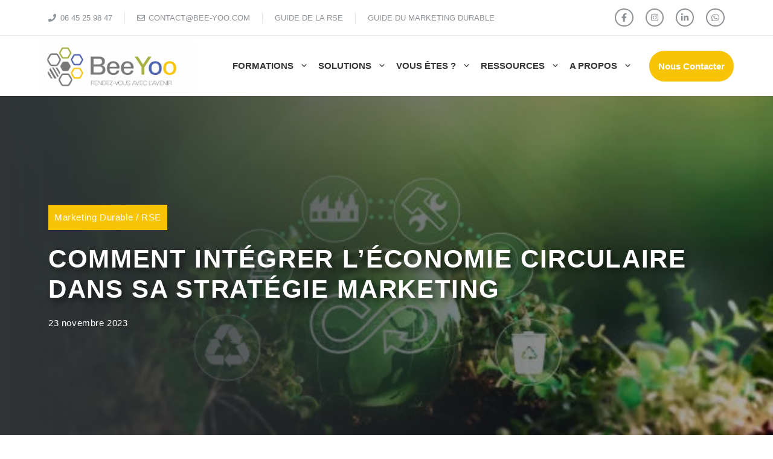

--- FILE ---
content_type: text/html; charset=UTF-8
request_url: https://www.bee-yoo.com/comment-integrer-leconomie-circulaire-dans-sa-strategie-marketing/
body_size: 42088
content:
<!DOCTYPE html>
<html lang="fr-FR">
<head><meta charset="UTF-8"><script>if(navigator.userAgent.match(/MSIE|Internet Explorer/i)||navigator.userAgent.match(/Trident\/7\..*?rv:11/i)){var href=document.location.href;if(!href.match(/[?&]nowprocket/)){if(href.indexOf("?")==-1){if(href.indexOf("#")==-1){document.location.href=href+"?nowprocket=1"}else{document.location.href=href.replace("#","?nowprocket=1#")}}else{if(href.indexOf("#")==-1){document.location.href=href+"&nowprocket=1"}else{document.location.href=href.replace("#","&nowprocket=1#")}}}}</script><script>(()=>{class RocketLazyLoadScripts{constructor(){this.v="1.2.6",this.triggerEvents=["keydown","mousedown","mousemove","touchmove","touchstart","touchend","wheel"],this.userEventHandler=this.t.bind(this),this.touchStartHandler=this.i.bind(this),this.touchMoveHandler=this.o.bind(this),this.touchEndHandler=this.h.bind(this),this.clickHandler=this.u.bind(this),this.interceptedClicks=[],this.interceptedClickListeners=[],this.l(this),window.addEventListener("pageshow",(t=>{this.persisted=t.persisted,this.everythingLoaded&&this.m()})),this.CSPIssue=sessionStorage.getItem("rocketCSPIssue"),document.addEventListener("securitypolicyviolation",(t=>{this.CSPIssue||"script-src-elem"!==t.violatedDirective||"data"!==t.blockedURI||(this.CSPIssue=!0,sessionStorage.setItem("rocketCSPIssue",!0))})),document.addEventListener("DOMContentLoaded",(()=>{this.k()})),this.delayedScripts={normal:[],async:[],defer:[]},this.trash=[],this.allJQueries=[]}p(t){document.hidden?t.t():(this.triggerEvents.forEach((e=>window.addEventListener(e,t.userEventHandler,{passive:!0}))),window.addEventListener("touchstart",t.touchStartHandler,{passive:!0}),window.addEventListener("mousedown",t.touchStartHandler),document.addEventListener("visibilitychange",t.userEventHandler))}_(){this.triggerEvents.forEach((t=>window.removeEventListener(t,this.userEventHandler,{passive:!0}))),document.removeEventListener("visibilitychange",this.userEventHandler)}i(t){"HTML"!==t.target.tagName&&(window.addEventListener("touchend",this.touchEndHandler),window.addEventListener("mouseup",this.touchEndHandler),window.addEventListener("touchmove",this.touchMoveHandler,{passive:!0}),window.addEventListener("mousemove",this.touchMoveHandler),t.target.addEventListener("click",this.clickHandler),this.L(t.target,!0),this.S(t.target,"onclick","rocket-onclick"),this.C())}o(t){window.removeEventListener("touchend",this.touchEndHandler),window.removeEventListener("mouseup",this.touchEndHandler),window.removeEventListener("touchmove",this.touchMoveHandler,{passive:!0}),window.removeEventListener("mousemove",this.touchMoveHandler),t.target.removeEventListener("click",this.clickHandler),this.L(t.target,!1),this.S(t.target,"rocket-onclick","onclick"),this.M()}h(){window.removeEventListener("touchend",this.touchEndHandler),window.removeEventListener("mouseup",this.touchEndHandler),window.removeEventListener("touchmove",this.touchMoveHandler,{passive:!0}),window.removeEventListener("mousemove",this.touchMoveHandler)}u(t){t.target.removeEventListener("click",this.clickHandler),this.L(t.target,!1),this.S(t.target,"rocket-onclick","onclick"),this.interceptedClicks.push(t),t.preventDefault(),t.stopPropagation(),t.stopImmediatePropagation(),this.M()}O(){window.removeEventListener("touchstart",this.touchStartHandler,{passive:!0}),window.removeEventListener("mousedown",this.touchStartHandler),this.interceptedClicks.forEach((t=>{t.target.dispatchEvent(new MouseEvent("click",{view:t.view,bubbles:!0,cancelable:!0}))}))}l(t){EventTarget.prototype.addEventListenerWPRocketBase=EventTarget.prototype.addEventListener,EventTarget.prototype.addEventListener=function(e,i,o){"click"!==e||t.windowLoaded||i===t.clickHandler||t.interceptedClickListeners.push({target:this,func:i,options:o}),(this||window).addEventListenerWPRocketBase(e,i,o)}}L(t,e){this.interceptedClickListeners.forEach((i=>{i.target===t&&(e?t.removeEventListener("click",i.func,i.options):t.addEventListener("click",i.func,i.options))})),t.parentNode!==document.documentElement&&this.L(t.parentNode,e)}D(){return new Promise((t=>{this.P?this.M=t:t()}))}C(){this.P=!0}M(){this.P=!1}S(t,e,i){t.hasAttribute&&t.hasAttribute(e)&&(event.target.setAttribute(i,event.target.getAttribute(e)),event.target.removeAttribute(e))}t(){this._(this),"loading"===document.readyState?document.addEventListener("DOMContentLoaded",this.R.bind(this)):this.R()}k(){let t=[];document.querySelectorAll("script[type=rocketlazyloadscript][data-rocket-src]").forEach((e=>{let i=e.getAttribute("data-rocket-src");if(i&&!i.startsWith("data:")){0===i.indexOf("//")&&(i=location.protocol+i);try{const o=new URL(i).origin;o!==location.origin&&t.push({src:o,crossOrigin:e.crossOrigin||"module"===e.getAttribute("data-rocket-type")})}catch(t){}}})),t=[...new Map(t.map((t=>[JSON.stringify(t),t]))).values()],this.T(t,"preconnect")}async R(){this.lastBreath=Date.now(),this.j(this),this.F(this),this.I(),this.W(),this.q(),await this.A(this.delayedScripts.normal),await this.A(this.delayedScripts.defer),await this.A(this.delayedScripts.async);try{await this.U(),await this.H(this),await this.J()}catch(t){console.error(t)}window.dispatchEvent(new Event("rocket-allScriptsLoaded")),this.everythingLoaded=!0,this.D().then((()=>{this.O()})),this.N()}W(){document.querySelectorAll("script[type=rocketlazyloadscript]").forEach((t=>{t.hasAttribute("data-rocket-src")?t.hasAttribute("async")&&!1!==t.async?this.delayedScripts.async.push(t):t.hasAttribute("defer")&&!1!==t.defer||"module"===t.getAttribute("data-rocket-type")?this.delayedScripts.defer.push(t):this.delayedScripts.normal.push(t):this.delayedScripts.normal.push(t)}))}async B(t){if(await this.G(),!0!==t.noModule||!("noModule"in HTMLScriptElement.prototype))return new Promise((e=>{let i;function o(){(i||t).setAttribute("data-rocket-status","executed"),e()}try{if(navigator.userAgent.indexOf("Firefox/")>0||""===navigator.vendor||this.CSPIssue)i=document.createElement("script"),[...t.attributes].forEach((t=>{let e=t.nodeName;"type"!==e&&("data-rocket-type"===e&&(e="type"),"data-rocket-src"===e&&(e="src"),i.setAttribute(e,t.nodeValue))})),t.text&&(i.text=t.text),i.hasAttribute("src")?(i.addEventListener("load",o),i.addEventListener("error",(function(){i.setAttribute("data-rocket-status","failed-network"),e()})),setTimeout((()=>{i.isConnected||e()}),1)):(i.text=t.text,o()),t.parentNode.replaceChild(i,t);else{const i=t.getAttribute("data-rocket-type"),s=t.getAttribute("data-rocket-src");i?(t.type=i,t.removeAttribute("data-rocket-type")):t.removeAttribute("type"),t.addEventListener("load",o),t.addEventListener("error",(i=>{this.CSPIssue&&i.target.src.startsWith("data:")?(console.log("WPRocket: data-uri blocked by CSP -> fallback"),t.removeAttribute("src"),this.B(t).then(e)):(t.setAttribute("data-rocket-status","failed-network"),e())})),s?(t.removeAttribute("data-rocket-src"),t.src=s):t.src="data:text/javascript;base64,"+window.btoa(unescape(encodeURIComponent(t.text)))}}catch(i){t.setAttribute("data-rocket-status","failed-transform"),e()}}));t.setAttribute("data-rocket-status","skipped")}async A(t){const e=t.shift();return e&&e.isConnected?(await this.B(e),this.A(t)):Promise.resolve()}q(){this.T([...this.delayedScripts.normal,...this.delayedScripts.defer,...this.delayedScripts.async],"preload")}T(t,e){var i=document.createDocumentFragment();t.forEach((t=>{const o=t.getAttribute&&t.getAttribute("data-rocket-src")||t.src;if(o&&!o.startsWith("data:")){const s=document.createElement("link");s.href=o,s.rel=e,"preconnect"!==e&&(s.as="script"),t.getAttribute&&"module"===t.getAttribute("data-rocket-type")&&(s.crossOrigin=!0),t.crossOrigin&&(s.crossOrigin=t.crossOrigin),t.integrity&&(s.integrity=t.integrity),i.appendChild(s),this.trash.push(s)}})),document.head.appendChild(i)}j(t){let e={};function i(i,o){return e[o].eventsToRewrite.indexOf(i)>=0&&!t.everythingLoaded?"rocket-"+i:i}function o(t,o){!function(t){e[t]||(e[t]={originalFunctions:{add:t.addEventListener,remove:t.removeEventListener},eventsToRewrite:[]},t.addEventListener=function(){arguments[0]=i(arguments[0],t),e[t].originalFunctions.add.apply(t,arguments)},t.removeEventListener=function(){arguments[0]=i(arguments[0],t),e[t].originalFunctions.remove.apply(t,arguments)})}(t),e[t].eventsToRewrite.push(o)}function s(e,i){let o=e[i];e[i]=null,Object.defineProperty(e,i,{get:()=>o||function(){},set(s){t.everythingLoaded?o=s:e["rocket"+i]=o=s}})}o(document,"DOMContentLoaded"),o(window,"DOMContentLoaded"),o(window,"load"),o(window,"pageshow"),o(document,"readystatechange"),s(document,"onreadystatechange"),s(window,"onload"),s(window,"onpageshow");try{Object.defineProperty(document,"readyState",{get:()=>t.rocketReadyState,set(e){t.rocketReadyState=e},configurable:!0}),document.readyState="loading"}catch(t){console.log("WPRocket DJE readyState conflict, bypassing")}}F(t){let e;function i(e){return t.everythingLoaded?e:e.split(" ").map((t=>"load"===t||0===t.indexOf("load.")?"rocket-jquery-load":t)).join(" ")}function o(o){function s(t){const e=o.fn[t];o.fn[t]=o.fn.init.prototype[t]=function(){return this[0]===window&&("string"==typeof arguments[0]||arguments[0]instanceof String?arguments[0]=i(arguments[0]):"object"==typeof arguments[0]&&Object.keys(arguments[0]).forEach((t=>{const e=arguments[0][t];delete arguments[0][t],arguments[0][i(t)]=e}))),e.apply(this,arguments),this}}o&&o.fn&&!t.allJQueries.includes(o)&&(o.fn.ready=o.fn.init.prototype.ready=function(e){return t.domReadyFired?e.bind(document)(o):document.addEventListener("rocket-DOMContentLoaded",(()=>e.bind(document)(o))),o([])},s("on"),s("one"),t.allJQueries.push(o)),e=o}o(window.jQuery),Object.defineProperty(window,"jQuery",{get:()=>e,set(t){o(t)}})}async H(t){const e=document.querySelector("script[data-webpack]");e&&(await async function(){return new Promise((t=>{e.addEventListener("load",t),e.addEventListener("error",t)}))}(),await t.K(),await t.H(t))}async U(){this.domReadyFired=!0;try{document.readyState="interactive"}catch(t){}await this.G(),document.dispatchEvent(new Event("rocket-readystatechange")),await this.G(),document.rocketonreadystatechange&&document.rocketonreadystatechange(),await this.G(),document.dispatchEvent(new Event("rocket-DOMContentLoaded")),await this.G(),window.dispatchEvent(new Event("rocket-DOMContentLoaded"))}async J(){try{document.readyState="complete"}catch(t){}await this.G(),document.dispatchEvent(new Event("rocket-readystatechange")),await this.G(),document.rocketonreadystatechange&&document.rocketonreadystatechange(),await this.G(),window.dispatchEvent(new Event("rocket-load")),await this.G(),window.rocketonload&&window.rocketonload(),await this.G(),this.allJQueries.forEach((t=>t(window).trigger("rocket-jquery-load"))),await this.G();const t=new Event("rocket-pageshow");t.persisted=this.persisted,window.dispatchEvent(t),await this.G(),window.rocketonpageshow&&window.rocketonpageshow({persisted:this.persisted}),this.windowLoaded=!0}m(){document.onreadystatechange&&document.onreadystatechange(),window.onload&&window.onload(),window.onpageshow&&window.onpageshow({persisted:this.persisted})}I(){const t=new Map;document.write=document.writeln=function(e){const i=document.currentScript;i||console.error("WPRocket unable to document.write this: "+e);const o=document.createRange(),s=i.parentElement;let n=t.get(i);void 0===n&&(n=i.nextSibling,t.set(i,n));const c=document.createDocumentFragment();o.setStart(c,0),c.appendChild(o.createContextualFragment(e)),s.insertBefore(c,n)}}async G(){Date.now()-this.lastBreath>45&&(await this.K(),this.lastBreath=Date.now())}async K(){return document.hidden?new Promise((t=>setTimeout(t))):new Promise((t=>requestAnimationFrame(t)))}N(){this.trash.forEach((t=>t.remove()))}static run(){const t=new RocketLazyLoadScripts;t.p(t)}}RocketLazyLoadScripts.run()})();</script>
	
	<meta name='robots' content='index, follow, max-image-preview:large, max-snippet:-1, max-video-preview:-1' />
<meta name="viewport" content="width=device-width, initial-scale=1">
	<!-- This site is optimized with the Yoast SEO Premium plugin v23.0 (Yoast SEO v26.7) - https://yoast.com/wordpress/plugins/seo/ -->
	<title>Comment intégrer l’économie circulaire dans sa stratégie marketing | Bee Yoo</title>
	<link rel="canonical" href="https://www.bee-yoo.com/comment-integrer-leconomie-circulaire-dans-sa-strategie-marketing/" />
	<meta property="og:locale" content="fr_FR" />
	<meta property="og:type" content="article" />
	<meta property="og:title" content="Comment intégrer l’économie circulaire dans sa stratégie marketing" />
	<meta property="og:description" content="Comment Intégrer l’Économie Circulaire dans sa Stratégie Marketing Faire plus et mieux avec moins : c’est la priorité absolue, face à l’urgence climatique à laquelle nous sommes confrontés. L’enjeu, pour les entreprises, est à la fois de suivre des pratiques plus responsables, mais aussi et surtout d’imaginer des modèles plus vertueux pour tendre vers des ... Lire plus" />
	<meta property="og:url" content="https://www.bee-yoo.com/comment-integrer-leconomie-circulaire-dans-sa-strategie-marketing/" />
	<meta property="og:site_name" content="Bee Yoo" />
	<meta property="article:published_time" content="2023-11-23T18:10:38+00:00" />
	<meta property="article:modified_time" content="2023-11-23T18:10:39+00:00" />
	<meta property="og:image" content="https://www.bee-yoo.com/wp-content/uploads/2023/11/istockphoto-1367813319-612x612-1-jpg.webp" />
	<meta property="og:image:width" content="612" />
	<meta property="og:image:height" content="357" />
	<meta property="og:image:type" content="image/jpeg" />
	<meta name="author" content="admin4628" />
	<meta name="twitter:card" content="summary_large_image" />
	<meta name="twitter:label1" content="Écrit par" />
	<meta name="twitter:data1" content="admin4628" />
	<meta name="twitter:label2" content="Durée de lecture estimée" />
	<meta name="twitter:data2" content="4 minutes" />
	<script type="application/ld+json" class="yoast-schema-graph">{"@context":"https://schema.org","@graph":[{"@type":"Article","@id":"https://www.bee-yoo.com/comment-integrer-leconomie-circulaire-dans-sa-strategie-marketing/#article","isPartOf":{"@id":"https://www.bee-yoo.com/comment-integrer-leconomie-circulaire-dans-sa-strategie-marketing/"},"author":{"name":"admin4628","@id":"https://www.bee-yoo.com/#/schema/person/9c235c886c890344127a75c2ca385118"},"headline":"Comment intégrer l’économie circulaire dans sa stratégie marketing","datePublished":"2023-11-23T18:10:38+00:00","dateModified":"2023-11-23T18:10:39+00:00","mainEntityOfPage":{"@id":"https://www.bee-yoo.com/comment-integrer-leconomie-circulaire-dans-sa-strategie-marketing/"},"wordCount":687,"publisher":{"@id":"https://www.bee-yoo.com/#organization"},"image":{"@id":"https://www.bee-yoo.com/comment-integrer-leconomie-circulaire-dans-sa-strategie-marketing/#primaryimage"},"thumbnailUrl":"https://www.bee-yoo.com/wp-content/uploads/2023/11/istockphoto-1367813319-612x612-1-jpg.webp","articleSection":["Marketing Durable","RSE"],"inLanguage":"fr-FR"},{"@type":"WebPage","@id":"https://www.bee-yoo.com/comment-integrer-leconomie-circulaire-dans-sa-strategie-marketing/","url":"https://www.bee-yoo.com/comment-integrer-leconomie-circulaire-dans-sa-strategie-marketing/","name":"Comment intégrer l’économie circulaire dans sa stratégie marketing - Bee Yoo","isPartOf":{"@id":"https://www.bee-yoo.com/#website"},"primaryImageOfPage":{"@id":"https://www.bee-yoo.com/comment-integrer-leconomie-circulaire-dans-sa-strategie-marketing/#primaryimage"},"image":{"@id":"https://www.bee-yoo.com/comment-integrer-leconomie-circulaire-dans-sa-strategie-marketing/#primaryimage"},"thumbnailUrl":"https://www.bee-yoo.com/wp-content/uploads/2023/11/istockphoto-1367813319-612x612-1-jpg.webp","datePublished":"2023-11-23T18:10:38+00:00","dateModified":"2023-11-23T18:10:39+00:00","breadcrumb":{"@id":"https://www.bee-yoo.com/comment-integrer-leconomie-circulaire-dans-sa-strategie-marketing/#breadcrumb"},"inLanguage":"fr-FR","potentialAction":[{"@type":"ReadAction","target":["https://www.bee-yoo.com/comment-integrer-leconomie-circulaire-dans-sa-strategie-marketing/"]}]},{"@type":"ImageObject","inLanguage":"fr-FR","@id":"https://www.bee-yoo.com/comment-integrer-leconomie-circulaire-dans-sa-strategie-marketing/#primaryimage","url":"https://www.bee-yoo.com/wp-content/uploads/2023/11/istockphoto-1367813319-612x612-1-jpg.webp","contentUrl":"https://www.bee-yoo.com/wp-content/uploads/2023/11/istockphoto-1367813319-612x612-1-jpg.webp","width":612,"height":357,"caption":"Circular economy concept. Sharing, reusing,repairing,renovating and recycling existing materials and products as much possible"},{"@type":"BreadcrumbList","@id":"https://www.bee-yoo.com/comment-integrer-leconomie-circulaire-dans-sa-strategie-marketing/#breadcrumb","itemListElement":[{"@type":"ListItem","position":1,"name":"Accueil","item":"https://www.bee-yoo.com/"},{"@type":"ListItem","position":2,"name":"Blog","item":"https://www.bee-yoo.com/blog/"},{"@type":"ListItem","position":3,"name":"Comment intégrer l’économie circulaire dans sa stratégie marketing"}]},{"@type":"WebSite","@id":"https://www.bee-yoo.com/#website","url":"https://www.bee-yoo.com/","name":"Bee Yoo","description":"L’organisme de formation 100% engagé et dédié aux transitions","publisher":{"@id":"https://www.bee-yoo.com/#organization"},"alternateName":"Cabinet Conseil en RSE & Marketing Durable","potentialAction":[{"@type":"SearchAction","target":{"@type":"EntryPoint","urlTemplate":"https://www.bee-yoo.com/?s={search_term_string}"},"query-input":{"@type":"PropertyValueSpecification","valueRequired":true,"valueName":"search_term_string"}}],"inLanguage":"fr-FR"},{"@type":"Organization","@id":"https://www.bee-yoo.com/#organization","name":"Bee Yoo","alternateName":"Cabinet Conseil en RSE & Marketing Durable","url":"https://www.bee-yoo.com/","logo":{"@type":"ImageObject","inLanguage":"fr-FR","@id":"https://www.bee-yoo.com/#/schema/logo/image/","url":"https://www.bee-yoo.com/wp-content/uploads/2025/09/cropped-logo-hexagone-principal-scaled-3.png","contentUrl":"https://www.bee-yoo.com/wp-content/uploads/2025/09/cropped-logo-hexagone-principal-scaled-3.png","width":2559,"height":790,"caption":"Bee Yoo"},"image":{"@id":"https://www.bee-yoo.com/#/schema/logo/image/"}},{"@type":"Person","@id":"https://www.bee-yoo.com/#/schema/person/9c235c886c890344127a75c2ca385118","name":"admin4628","image":{"@type":"ImageObject","inLanguage":"fr-FR","@id":"https://www.bee-yoo.com/#/schema/person/image/","url":"https://www.bee-yoo.com/wp-content/wphb-cache/gravatar/bd6/bd6a910b2e1d7962aec796f5fd1f997bx96.jpg","contentUrl":"https://www.bee-yoo.com/wp-content/wphb-cache/gravatar/bd6/bd6a910b2e1d7962aec796f5fd1f997bx96.jpg","caption":"admin4628"},"sameAs":["https://www.bee-yoo.com"],"url":"https://www.bee-yoo.com/author/admin4628/"}]}</script>
	<!-- / Yoast SEO Premium plugin. -->


<link rel='dns-prefetch' href='//www.googletagmanager.com' />

<link href='https://fonts.googleapis.com' crossorigin rel='preconnect' />
<link href='//hb.wpmucdn.com' rel='preconnect' />
<link href='http://fonts.googleapis.com' rel='preconnect' />
<link href='//fonts.gstatic.com' crossorigin='' rel='preconnect' />
<link rel="alternate" type="application/rss+xml" title="Bee Yoo &raquo; Flux" href="https://www.bee-yoo.com/feed/" />
<link rel="alternate" type="application/rss+xml" title="Bee Yoo &raquo; Flux des commentaires" href="https://www.bee-yoo.com/comments/feed/" />
<link rel="alternate" title="oEmbed (JSON)" type="application/json+oembed" href="https://www.bee-yoo.com/wp-json/oembed/1.0/embed?url=https%3A%2F%2Fwww.bee-yoo.com%2Fcomment-integrer-leconomie-circulaire-dans-sa-strategie-marketing%2F" />
<link rel="alternate" title="oEmbed (XML)" type="text/xml+oembed" href="https://www.bee-yoo.com/wp-json/oembed/1.0/embed?url=https%3A%2F%2Fwww.bee-yoo.com%2Fcomment-integrer-leconomie-circulaire-dans-sa-strategie-marketing%2F&#038;format=xml" />
<style id='wp-img-auto-sizes-contain-inline-css'>
img:is([sizes=auto i],[sizes^="auto," i]){contain-intrinsic-size:3000px 1500px}
/*# sourceURL=wp-img-auto-sizes-contain-inline-css */
</style>
<style id='wp-emoji-styles-inline-css'>

	img.wp-smiley, img.emoji {
		display: inline !important;
		border: none !important;
		box-shadow: none !important;
		height: 1em !important;
		width: 1em !important;
		margin: 0 0.07em !important;
		vertical-align: -0.1em !important;
		background: none !important;
		padding: 0 !important;
	}
/*# sourceURL=wp-emoji-styles-inline-css */
</style>
<style id='wp-block-library-inline-css'>
:root{--wp-block-synced-color:#7a00df;--wp-block-synced-color--rgb:122,0,223;--wp-bound-block-color:var(--wp-block-synced-color);--wp-editor-canvas-background:#ddd;--wp-admin-theme-color:#007cba;--wp-admin-theme-color--rgb:0,124,186;--wp-admin-theme-color-darker-10:#006ba1;--wp-admin-theme-color-darker-10--rgb:0,107,160.5;--wp-admin-theme-color-darker-20:#005a87;--wp-admin-theme-color-darker-20--rgb:0,90,135;--wp-admin-border-width-focus:2px}@media (min-resolution:192dpi){:root{--wp-admin-border-width-focus:1.5px}}.wp-element-button{cursor:pointer}:root .has-very-light-gray-background-color{background-color:#eee}:root .has-very-dark-gray-background-color{background-color:#313131}:root .has-very-light-gray-color{color:#eee}:root .has-very-dark-gray-color{color:#313131}:root .has-vivid-green-cyan-to-vivid-cyan-blue-gradient-background{background:linear-gradient(135deg,#00d084,#0693e3)}:root .has-purple-crush-gradient-background{background:linear-gradient(135deg,#34e2e4,#4721fb 50%,#ab1dfe)}:root .has-hazy-dawn-gradient-background{background:linear-gradient(135deg,#faaca8,#dad0ec)}:root .has-subdued-olive-gradient-background{background:linear-gradient(135deg,#fafae1,#67a671)}:root .has-atomic-cream-gradient-background{background:linear-gradient(135deg,#fdd79a,#004a59)}:root .has-nightshade-gradient-background{background:linear-gradient(135deg,#330968,#31cdcf)}:root .has-midnight-gradient-background{background:linear-gradient(135deg,#020381,#2874fc)}:root{--wp--preset--font-size--normal:16px;--wp--preset--font-size--huge:42px}.has-regular-font-size{font-size:1em}.has-larger-font-size{font-size:2.625em}.has-normal-font-size{font-size:var(--wp--preset--font-size--normal)}.has-huge-font-size{font-size:var(--wp--preset--font-size--huge)}.has-text-align-center{text-align:center}.has-text-align-left{text-align:left}.has-text-align-right{text-align:right}.has-fit-text{white-space:nowrap!important}#end-resizable-editor-section{display:none}.aligncenter{clear:both}.items-justified-left{justify-content:flex-start}.items-justified-center{justify-content:center}.items-justified-right{justify-content:flex-end}.items-justified-space-between{justify-content:space-between}.screen-reader-text{border:0;clip-path:inset(50%);height:1px;margin:-1px;overflow:hidden;padding:0;position:absolute;width:1px;word-wrap:normal!important}.screen-reader-text:focus{background-color:#ddd;clip-path:none;color:#444;display:block;font-size:1em;height:auto;left:5px;line-height:normal;padding:15px 23px 14px;text-decoration:none;top:5px;width:auto;z-index:100000}html :where(.has-border-color){border-style:solid}html :where([style*=border-top-color]){border-top-style:solid}html :where([style*=border-right-color]){border-right-style:solid}html :where([style*=border-bottom-color]){border-bottom-style:solid}html :where([style*=border-left-color]){border-left-style:solid}html :where([style*=border-width]){border-style:solid}html :where([style*=border-top-width]){border-top-style:solid}html :where([style*=border-right-width]){border-right-style:solid}html :where([style*=border-bottom-width]){border-bottom-style:solid}html :where([style*=border-left-width]){border-left-style:solid}html :where(img[class*=wp-image-]){height:auto;max-width:100%}:where(figure){margin:0 0 1em}html :where(.is-position-sticky){--wp-admin--admin-bar--position-offset:var(--wp-admin--admin-bar--height,0px)}@media screen and (max-width:600px){html :where(.is-position-sticky){--wp-admin--admin-bar--position-offset:0px}}

/*# sourceURL=wp-block-library-inline-css */
</style><style id='wp-block-button-inline-css'>
.wp-block-button__link{align-content:center;box-sizing:border-box;cursor:pointer;display:inline-block;height:100%;text-align:center;word-break:break-word}.wp-block-button__link.aligncenter{text-align:center}.wp-block-button__link.alignright{text-align:right}:where(.wp-block-button__link){border-radius:9999px;box-shadow:none;padding:calc(.667em + 2px) calc(1.333em + 2px);text-decoration:none}.wp-block-button[style*=text-decoration] .wp-block-button__link{text-decoration:inherit}.wp-block-buttons>.wp-block-button.has-custom-width{max-width:none}.wp-block-buttons>.wp-block-button.has-custom-width .wp-block-button__link{width:100%}.wp-block-buttons>.wp-block-button.has-custom-font-size .wp-block-button__link{font-size:inherit}.wp-block-buttons>.wp-block-button.wp-block-button__width-25{width:calc(25% - var(--wp--style--block-gap, .5em)*.75)}.wp-block-buttons>.wp-block-button.wp-block-button__width-50{width:calc(50% - var(--wp--style--block-gap, .5em)*.5)}.wp-block-buttons>.wp-block-button.wp-block-button__width-75{width:calc(75% - var(--wp--style--block-gap, .5em)*.25)}.wp-block-buttons>.wp-block-button.wp-block-button__width-100{flex-basis:100%;width:100%}.wp-block-buttons.is-vertical>.wp-block-button.wp-block-button__width-25{width:25%}.wp-block-buttons.is-vertical>.wp-block-button.wp-block-button__width-50{width:50%}.wp-block-buttons.is-vertical>.wp-block-button.wp-block-button__width-75{width:75%}.wp-block-button.is-style-squared,.wp-block-button__link.wp-block-button.is-style-squared{border-radius:0}.wp-block-button.no-border-radius,.wp-block-button__link.no-border-radius{border-radius:0!important}:root :where(.wp-block-button .wp-block-button__link.is-style-outline),:root :where(.wp-block-button.is-style-outline>.wp-block-button__link){border:2px solid;padding:.667em 1.333em}:root :where(.wp-block-button .wp-block-button__link.is-style-outline:not(.has-text-color)),:root :where(.wp-block-button.is-style-outline>.wp-block-button__link:not(.has-text-color)){color:currentColor}:root :where(.wp-block-button .wp-block-button__link.is-style-outline:not(.has-background)),:root :where(.wp-block-button.is-style-outline>.wp-block-button__link:not(.has-background)){background-color:initial;background-image:none}
/*# sourceURL=https://www.bee-yoo.com/wp-includes/blocks/button/style.min.css */
</style>
<style id='wp-block-image-inline-css'>
.wp-block-image>a,.wp-block-image>figure>a{display:inline-block}.wp-block-image img{box-sizing:border-box;height:auto;max-width:100%;vertical-align:bottom}@media not (prefers-reduced-motion){.wp-block-image img.hide{visibility:hidden}.wp-block-image img.show{animation:show-content-image .4s}}.wp-block-image[style*=border-radius] img,.wp-block-image[style*=border-radius]>a{border-radius:inherit}.wp-block-image.has-custom-border img{box-sizing:border-box}.wp-block-image.aligncenter{text-align:center}.wp-block-image.alignfull>a,.wp-block-image.alignwide>a{width:100%}.wp-block-image.alignfull img,.wp-block-image.alignwide img{height:auto;width:100%}.wp-block-image .aligncenter,.wp-block-image .alignleft,.wp-block-image .alignright,.wp-block-image.aligncenter,.wp-block-image.alignleft,.wp-block-image.alignright{display:table}.wp-block-image .aligncenter>figcaption,.wp-block-image .alignleft>figcaption,.wp-block-image .alignright>figcaption,.wp-block-image.aligncenter>figcaption,.wp-block-image.alignleft>figcaption,.wp-block-image.alignright>figcaption{caption-side:bottom;display:table-caption}.wp-block-image .alignleft{float:left;margin:.5em 1em .5em 0}.wp-block-image .alignright{float:right;margin:.5em 0 .5em 1em}.wp-block-image .aligncenter{margin-left:auto;margin-right:auto}.wp-block-image :where(figcaption){margin-bottom:1em;margin-top:.5em}.wp-block-image.is-style-circle-mask img{border-radius:9999px}@supports ((-webkit-mask-image:none) or (mask-image:none)) or (-webkit-mask-image:none){.wp-block-image.is-style-circle-mask img{border-radius:0;-webkit-mask-image:url('data:image/svg+xml;utf8,<svg viewBox="0 0 100 100" xmlns="http://www.w3.org/2000/svg"><circle cx="50" cy="50" r="50"/></svg>');mask-image:url('data:image/svg+xml;utf8,<svg viewBox="0 0 100 100" xmlns="http://www.w3.org/2000/svg"><circle cx="50" cy="50" r="50"/></svg>');mask-mode:alpha;-webkit-mask-position:center;mask-position:center;-webkit-mask-repeat:no-repeat;mask-repeat:no-repeat;-webkit-mask-size:contain;mask-size:contain}}:root :where(.wp-block-image.is-style-rounded img,.wp-block-image .is-style-rounded img){border-radius:9999px}.wp-block-image figure{margin:0}.wp-lightbox-container{display:flex;flex-direction:column;position:relative}.wp-lightbox-container img{cursor:zoom-in}.wp-lightbox-container img:hover+button{opacity:1}.wp-lightbox-container button{align-items:center;backdrop-filter:blur(16px) saturate(180%);background-color:#5a5a5a40;border:none;border-radius:4px;cursor:zoom-in;display:flex;height:20px;justify-content:center;opacity:0;padding:0;position:absolute;right:16px;text-align:center;top:16px;width:20px;z-index:100}@media not (prefers-reduced-motion){.wp-lightbox-container button{transition:opacity .2s ease}}.wp-lightbox-container button:focus-visible{outline:3px auto #5a5a5a40;outline:3px auto -webkit-focus-ring-color;outline-offset:3px}.wp-lightbox-container button:hover{cursor:pointer;opacity:1}.wp-lightbox-container button:focus{opacity:1}.wp-lightbox-container button:focus,.wp-lightbox-container button:hover,.wp-lightbox-container button:not(:hover):not(:active):not(.has-background){background-color:#5a5a5a40;border:none}.wp-lightbox-overlay{box-sizing:border-box;cursor:zoom-out;height:100vh;left:0;overflow:hidden;position:fixed;top:0;visibility:hidden;width:100%;z-index:100000}.wp-lightbox-overlay .close-button{align-items:center;cursor:pointer;display:flex;justify-content:center;min-height:40px;min-width:40px;padding:0;position:absolute;right:calc(env(safe-area-inset-right) + 16px);top:calc(env(safe-area-inset-top) + 16px);z-index:5000000}.wp-lightbox-overlay .close-button:focus,.wp-lightbox-overlay .close-button:hover,.wp-lightbox-overlay .close-button:not(:hover):not(:active):not(.has-background){background:none;border:none}.wp-lightbox-overlay .lightbox-image-container{height:var(--wp--lightbox-container-height);left:50%;overflow:hidden;position:absolute;top:50%;transform:translate(-50%,-50%);transform-origin:top left;width:var(--wp--lightbox-container-width);z-index:9999999999}.wp-lightbox-overlay .wp-block-image{align-items:center;box-sizing:border-box;display:flex;height:100%;justify-content:center;margin:0;position:relative;transform-origin:0 0;width:100%;z-index:3000000}.wp-lightbox-overlay .wp-block-image img{height:var(--wp--lightbox-image-height);min-height:var(--wp--lightbox-image-height);min-width:var(--wp--lightbox-image-width);width:var(--wp--lightbox-image-width)}.wp-lightbox-overlay .wp-block-image figcaption{display:none}.wp-lightbox-overlay button{background:none;border:none}.wp-lightbox-overlay .scrim{background-color:#fff;height:100%;opacity:.9;position:absolute;width:100%;z-index:2000000}.wp-lightbox-overlay.active{visibility:visible}@media not (prefers-reduced-motion){.wp-lightbox-overlay.active{animation:turn-on-visibility .25s both}.wp-lightbox-overlay.active img{animation:turn-on-visibility .35s both}.wp-lightbox-overlay.show-closing-animation:not(.active){animation:turn-off-visibility .35s both}.wp-lightbox-overlay.show-closing-animation:not(.active) img{animation:turn-off-visibility .25s both}.wp-lightbox-overlay.zoom.active{animation:none;opacity:1;visibility:visible}.wp-lightbox-overlay.zoom.active .lightbox-image-container{animation:lightbox-zoom-in .4s}.wp-lightbox-overlay.zoom.active .lightbox-image-container img{animation:none}.wp-lightbox-overlay.zoom.active .scrim{animation:turn-on-visibility .4s forwards}.wp-lightbox-overlay.zoom.show-closing-animation:not(.active){animation:none}.wp-lightbox-overlay.zoom.show-closing-animation:not(.active) .lightbox-image-container{animation:lightbox-zoom-out .4s}.wp-lightbox-overlay.zoom.show-closing-animation:not(.active) .lightbox-image-container img{animation:none}.wp-lightbox-overlay.zoom.show-closing-animation:not(.active) .scrim{animation:turn-off-visibility .4s forwards}}@keyframes show-content-image{0%{visibility:hidden}99%{visibility:hidden}to{visibility:visible}}@keyframes turn-on-visibility{0%{opacity:0}to{opacity:1}}@keyframes turn-off-visibility{0%{opacity:1;visibility:visible}99%{opacity:0;visibility:visible}to{opacity:0;visibility:hidden}}@keyframes lightbox-zoom-in{0%{transform:translate(calc((-100vw + var(--wp--lightbox-scrollbar-width))/2 + var(--wp--lightbox-initial-left-position)),calc(-50vh + var(--wp--lightbox-initial-top-position))) scale(var(--wp--lightbox-scale))}to{transform:translate(-50%,-50%) scale(1)}}@keyframes lightbox-zoom-out{0%{transform:translate(-50%,-50%) scale(1);visibility:visible}99%{visibility:visible}to{transform:translate(calc((-100vw + var(--wp--lightbox-scrollbar-width))/2 + var(--wp--lightbox-initial-left-position)),calc(-50vh + var(--wp--lightbox-initial-top-position))) scale(var(--wp--lightbox-scale));visibility:hidden}}
/*# sourceURL=https://www.bee-yoo.com/wp-includes/blocks/image/style.min.css */
</style>
<style id='wp-block-list-inline-css'>
ol,ul{box-sizing:border-box}:root :where(.wp-block-list.has-background){padding:1.25em 2.375em}
/*# sourceURL=https://www.bee-yoo.com/wp-includes/blocks/list/style.min.css */
</style>
<style id='wp-block-buttons-inline-css'>
.wp-block-buttons{box-sizing:border-box}.wp-block-buttons.is-vertical{flex-direction:column}.wp-block-buttons.is-vertical>.wp-block-button:last-child{margin-bottom:0}.wp-block-buttons>.wp-block-button{display:inline-block;margin:0}.wp-block-buttons.is-content-justification-left{justify-content:flex-start}.wp-block-buttons.is-content-justification-left.is-vertical{align-items:flex-start}.wp-block-buttons.is-content-justification-center{justify-content:center}.wp-block-buttons.is-content-justification-center.is-vertical{align-items:center}.wp-block-buttons.is-content-justification-right{justify-content:flex-end}.wp-block-buttons.is-content-justification-right.is-vertical{align-items:flex-end}.wp-block-buttons.is-content-justification-space-between{justify-content:space-between}.wp-block-buttons.aligncenter{text-align:center}.wp-block-buttons:not(.is-content-justification-space-between,.is-content-justification-right,.is-content-justification-left,.is-content-justification-center) .wp-block-button.aligncenter{margin-left:auto;margin-right:auto;width:100%}.wp-block-buttons[style*=text-decoration] .wp-block-button,.wp-block-buttons[style*=text-decoration] .wp-block-button__link{text-decoration:inherit}.wp-block-buttons.has-custom-font-size .wp-block-button__link{font-size:inherit}.wp-block-buttons .wp-block-button__link{width:100%}.wp-block-button.aligncenter{text-align:center}
/*# sourceURL=https://www.bee-yoo.com/wp-includes/blocks/buttons/style.min.css */
</style>
<style id='wp-block-columns-inline-css'>
.wp-block-columns{box-sizing:border-box;display:flex;flex-wrap:wrap!important}@media (min-width:782px){.wp-block-columns{flex-wrap:nowrap!important}}.wp-block-columns{align-items:normal!important}.wp-block-columns.are-vertically-aligned-top{align-items:flex-start}.wp-block-columns.are-vertically-aligned-center{align-items:center}.wp-block-columns.are-vertically-aligned-bottom{align-items:flex-end}@media (max-width:781px){.wp-block-columns:not(.is-not-stacked-on-mobile)>.wp-block-column{flex-basis:100%!important}}@media (min-width:782px){.wp-block-columns:not(.is-not-stacked-on-mobile)>.wp-block-column{flex-basis:0;flex-grow:1}.wp-block-columns:not(.is-not-stacked-on-mobile)>.wp-block-column[style*=flex-basis]{flex-grow:0}}.wp-block-columns.is-not-stacked-on-mobile{flex-wrap:nowrap!important}.wp-block-columns.is-not-stacked-on-mobile>.wp-block-column{flex-basis:0;flex-grow:1}.wp-block-columns.is-not-stacked-on-mobile>.wp-block-column[style*=flex-basis]{flex-grow:0}:where(.wp-block-columns){margin-bottom:1.75em}:where(.wp-block-columns.has-background){padding:1.25em 2.375em}.wp-block-column{flex-grow:1;min-width:0;overflow-wrap:break-word;word-break:break-word}.wp-block-column.is-vertically-aligned-top{align-self:flex-start}.wp-block-column.is-vertically-aligned-center{align-self:center}.wp-block-column.is-vertically-aligned-bottom{align-self:flex-end}.wp-block-column.is-vertically-aligned-stretch{align-self:stretch}.wp-block-column.is-vertically-aligned-bottom,.wp-block-column.is-vertically-aligned-center,.wp-block-column.is-vertically-aligned-top{width:100%}
/*# sourceURL=https://www.bee-yoo.com/wp-includes/blocks/columns/style.min.css */
</style>
<style id='global-styles-inline-css'>
:root{--wp--preset--aspect-ratio--square: 1;--wp--preset--aspect-ratio--4-3: 4/3;--wp--preset--aspect-ratio--3-4: 3/4;--wp--preset--aspect-ratio--3-2: 3/2;--wp--preset--aspect-ratio--2-3: 2/3;--wp--preset--aspect-ratio--16-9: 16/9;--wp--preset--aspect-ratio--9-16: 9/16;--wp--preset--color--black: #000000;--wp--preset--color--cyan-bluish-gray: #abb8c3;--wp--preset--color--white: #ffffff;--wp--preset--color--pale-pink: #f78da7;--wp--preset--color--vivid-red: #cf2e2e;--wp--preset--color--luminous-vivid-orange: #ff6900;--wp--preset--color--luminous-vivid-amber: #fcb900;--wp--preset--color--light-green-cyan: #7bdcb5;--wp--preset--color--vivid-green-cyan: #00d084;--wp--preset--color--pale-cyan-blue: #8ed1fc;--wp--preset--color--vivid-cyan-blue: #0693e3;--wp--preset--color--vivid-purple: #9b51e0;--wp--preset--color--contrast: var(--contrast);--wp--preset--color--contrast-2: var(--contrast-2);--wp--preset--color--contrast-3: var(--contrast-3);--wp--preset--color--base: var(--base);--wp--preset--color--base-2: var(--base-2);--wp--preset--color--base-3: var(--base-3);--wp--preset--color--accent: var(--accent);--wp--preset--color--accent-2: var(--accent-2);--wp--preset--gradient--vivid-cyan-blue-to-vivid-purple: linear-gradient(135deg,rgb(6,147,227) 0%,rgb(155,81,224) 100%);--wp--preset--gradient--light-green-cyan-to-vivid-green-cyan: linear-gradient(135deg,rgb(122,220,180) 0%,rgb(0,208,130) 100%);--wp--preset--gradient--luminous-vivid-amber-to-luminous-vivid-orange: linear-gradient(135deg,rgb(252,185,0) 0%,rgb(255,105,0) 100%);--wp--preset--gradient--luminous-vivid-orange-to-vivid-red: linear-gradient(135deg,rgb(255,105,0) 0%,rgb(207,46,46) 100%);--wp--preset--gradient--very-light-gray-to-cyan-bluish-gray: linear-gradient(135deg,rgb(238,238,238) 0%,rgb(169,184,195) 100%);--wp--preset--gradient--cool-to-warm-spectrum: linear-gradient(135deg,rgb(74,234,220) 0%,rgb(151,120,209) 20%,rgb(207,42,186) 40%,rgb(238,44,130) 60%,rgb(251,105,98) 80%,rgb(254,248,76) 100%);--wp--preset--gradient--blush-light-purple: linear-gradient(135deg,rgb(255,206,236) 0%,rgb(152,150,240) 100%);--wp--preset--gradient--blush-bordeaux: linear-gradient(135deg,rgb(254,205,165) 0%,rgb(254,45,45) 50%,rgb(107,0,62) 100%);--wp--preset--gradient--luminous-dusk: linear-gradient(135deg,rgb(255,203,112) 0%,rgb(199,81,192) 50%,rgb(65,88,208) 100%);--wp--preset--gradient--pale-ocean: linear-gradient(135deg,rgb(255,245,203) 0%,rgb(182,227,212) 50%,rgb(51,167,181) 100%);--wp--preset--gradient--electric-grass: linear-gradient(135deg,rgb(202,248,128) 0%,rgb(113,206,126) 100%);--wp--preset--gradient--midnight: linear-gradient(135deg,rgb(2,3,129) 0%,rgb(40,116,252) 100%);--wp--preset--font-size--small: 13px;--wp--preset--font-size--medium: 20px;--wp--preset--font-size--large: 36px;--wp--preset--font-size--x-large: 42px;--wp--preset--spacing--20: 0.44rem;--wp--preset--spacing--30: 0.67rem;--wp--preset--spacing--40: 1rem;--wp--preset--spacing--50: 1.5rem;--wp--preset--spacing--60: 2.25rem;--wp--preset--spacing--70: 3.38rem;--wp--preset--spacing--80: 5.06rem;--wp--preset--shadow--natural: 6px 6px 9px rgba(0, 0, 0, 0.2);--wp--preset--shadow--deep: 12px 12px 50px rgba(0, 0, 0, 0.4);--wp--preset--shadow--sharp: 6px 6px 0px rgba(0, 0, 0, 0.2);--wp--preset--shadow--outlined: 6px 6px 0px -3px rgb(255, 255, 255), 6px 6px rgb(0, 0, 0);--wp--preset--shadow--crisp: 6px 6px 0px rgb(0, 0, 0);}:where(.is-layout-flex){gap: 0.5em;}:where(.is-layout-grid){gap: 0.5em;}body .is-layout-flex{display: flex;}.is-layout-flex{flex-wrap: wrap;align-items: center;}.is-layout-flex > :is(*, div){margin: 0;}body .is-layout-grid{display: grid;}.is-layout-grid > :is(*, div){margin: 0;}:where(.wp-block-columns.is-layout-flex){gap: 2em;}:where(.wp-block-columns.is-layout-grid){gap: 2em;}:where(.wp-block-post-template.is-layout-flex){gap: 1.25em;}:where(.wp-block-post-template.is-layout-grid){gap: 1.25em;}.has-black-color{color: var(--wp--preset--color--black) !important;}.has-cyan-bluish-gray-color{color: var(--wp--preset--color--cyan-bluish-gray) !important;}.has-white-color{color: var(--wp--preset--color--white) !important;}.has-pale-pink-color{color: var(--wp--preset--color--pale-pink) !important;}.has-vivid-red-color{color: var(--wp--preset--color--vivid-red) !important;}.has-luminous-vivid-orange-color{color: var(--wp--preset--color--luminous-vivid-orange) !important;}.has-luminous-vivid-amber-color{color: var(--wp--preset--color--luminous-vivid-amber) !important;}.has-light-green-cyan-color{color: var(--wp--preset--color--light-green-cyan) !important;}.has-vivid-green-cyan-color{color: var(--wp--preset--color--vivid-green-cyan) !important;}.has-pale-cyan-blue-color{color: var(--wp--preset--color--pale-cyan-blue) !important;}.has-vivid-cyan-blue-color{color: var(--wp--preset--color--vivid-cyan-blue) !important;}.has-vivid-purple-color{color: var(--wp--preset--color--vivid-purple) !important;}.has-black-background-color{background-color: var(--wp--preset--color--black) !important;}.has-cyan-bluish-gray-background-color{background-color: var(--wp--preset--color--cyan-bluish-gray) !important;}.has-white-background-color{background-color: var(--wp--preset--color--white) !important;}.has-pale-pink-background-color{background-color: var(--wp--preset--color--pale-pink) !important;}.has-vivid-red-background-color{background-color: var(--wp--preset--color--vivid-red) !important;}.has-luminous-vivid-orange-background-color{background-color: var(--wp--preset--color--luminous-vivid-orange) !important;}.has-luminous-vivid-amber-background-color{background-color: var(--wp--preset--color--luminous-vivid-amber) !important;}.has-light-green-cyan-background-color{background-color: var(--wp--preset--color--light-green-cyan) !important;}.has-vivid-green-cyan-background-color{background-color: var(--wp--preset--color--vivid-green-cyan) !important;}.has-pale-cyan-blue-background-color{background-color: var(--wp--preset--color--pale-cyan-blue) !important;}.has-vivid-cyan-blue-background-color{background-color: var(--wp--preset--color--vivid-cyan-blue) !important;}.has-vivid-purple-background-color{background-color: var(--wp--preset--color--vivid-purple) !important;}.has-black-border-color{border-color: var(--wp--preset--color--black) !important;}.has-cyan-bluish-gray-border-color{border-color: var(--wp--preset--color--cyan-bluish-gray) !important;}.has-white-border-color{border-color: var(--wp--preset--color--white) !important;}.has-pale-pink-border-color{border-color: var(--wp--preset--color--pale-pink) !important;}.has-vivid-red-border-color{border-color: var(--wp--preset--color--vivid-red) !important;}.has-luminous-vivid-orange-border-color{border-color: var(--wp--preset--color--luminous-vivid-orange) !important;}.has-luminous-vivid-amber-border-color{border-color: var(--wp--preset--color--luminous-vivid-amber) !important;}.has-light-green-cyan-border-color{border-color: var(--wp--preset--color--light-green-cyan) !important;}.has-vivid-green-cyan-border-color{border-color: var(--wp--preset--color--vivid-green-cyan) !important;}.has-pale-cyan-blue-border-color{border-color: var(--wp--preset--color--pale-cyan-blue) !important;}.has-vivid-cyan-blue-border-color{border-color: var(--wp--preset--color--vivid-cyan-blue) !important;}.has-vivid-purple-border-color{border-color: var(--wp--preset--color--vivid-purple) !important;}.has-vivid-cyan-blue-to-vivid-purple-gradient-background{background: var(--wp--preset--gradient--vivid-cyan-blue-to-vivid-purple) !important;}.has-light-green-cyan-to-vivid-green-cyan-gradient-background{background: var(--wp--preset--gradient--light-green-cyan-to-vivid-green-cyan) !important;}.has-luminous-vivid-amber-to-luminous-vivid-orange-gradient-background{background: var(--wp--preset--gradient--luminous-vivid-amber-to-luminous-vivid-orange) !important;}.has-luminous-vivid-orange-to-vivid-red-gradient-background{background: var(--wp--preset--gradient--luminous-vivid-orange-to-vivid-red) !important;}.has-very-light-gray-to-cyan-bluish-gray-gradient-background{background: var(--wp--preset--gradient--very-light-gray-to-cyan-bluish-gray) !important;}.has-cool-to-warm-spectrum-gradient-background{background: var(--wp--preset--gradient--cool-to-warm-spectrum) !important;}.has-blush-light-purple-gradient-background{background: var(--wp--preset--gradient--blush-light-purple) !important;}.has-blush-bordeaux-gradient-background{background: var(--wp--preset--gradient--blush-bordeaux) !important;}.has-luminous-dusk-gradient-background{background: var(--wp--preset--gradient--luminous-dusk) !important;}.has-pale-ocean-gradient-background{background: var(--wp--preset--gradient--pale-ocean) !important;}.has-electric-grass-gradient-background{background: var(--wp--preset--gradient--electric-grass) !important;}.has-midnight-gradient-background{background: var(--wp--preset--gradient--midnight) !important;}.has-small-font-size{font-size: var(--wp--preset--font-size--small) !important;}.has-medium-font-size{font-size: var(--wp--preset--font-size--medium) !important;}.has-large-font-size{font-size: var(--wp--preset--font-size--large) !important;}.has-x-large-font-size{font-size: var(--wp--preset--font-size--x-large) !important;}
:where(.wp-block-columns.is-layout-flex){gap: 2em;}:where(.wp-block-columns.is-layout-grid){gap: 2em;}
/*# sourceURL=global-styles-inline-css */
</style>
<style id='core-block-supports-inline-css'>
.wp-container-core-columns-is-layout-9d6595d7{flex-wrap:nowrap;}
/*# sourceURL=core-block-supports-inline-css */
</style>

<style id='classic-theme-styles-inline-css'>
/*! This file is auto-generated */
.wp-block-button__link{color:#fff;background-color:#32373c;border-radius:9999px;box-shadow:none;text-decoration:none;padding:calc(.667em + 2px) calc(1.333em + 2px);font-size:1.125em}.wp-block-file__button{background:#32373c;color:#fff;text-decoration:none}
/*# sourceURL=/wp-includes/css/classic-themes.min.css */
</style>
<link rel='stylesheet' id='cmplz-general-css' href='https://www.bee-yoo.com/wp-content/plugins/complianz-gdpr/assets/css/cookieblocker.min.css?ver=1765531518' media='all' />
<link rel='stylesheet' id='generate-style-css' href='https://www.bee-yoo.com/wp-content/themes/generatepress/assets/css/main.min.css?ver=3.6.1' media='all' />
<style id='generate-style-inline-css'>
body{background-color:var(--base-3);color:var(--contrast-2);}a{color:var(--accent);}a:hover, a:focus, a:active{color:var(--accent-2);}.wp-block-group__inner-container{max-width:1200px;margin-left:auto;margin-right:auto;}.site-header .header-image{width:250px;}:root{--contrast:#0e0e0e;--contrast-2:#353535;--contrast-3:#8d9297;--base:#e6e6e6;--base-2:#f8f8f8;--base-3:#FFFFFF;--accent:#F9C405;--accent-2:#CE9E00;}:root .has-contrast-color{color:var(--contrast);}:root .has-contrast-background-color{background-color:var(--contrast);}:root .has-contrast-2-color{color:var(--contrast-2);}:root .has-contrast-2-background-color{background-color:var(--contrast-2);}:root .has-contrast-3-color{color:var(--contrast-3);}:root .has-contrast-3-background-color{background-color:var(--contrast-3);}:root .has-base-color{color:var(--base);}:root .has-base-background-color{background-color:var(--base);}:root .has-base-2-color{color:var(--base-2);}:root .has-base-2-background-color{background-color:var(--base-2);}:root .has-base-3-color{color:var(--base-3);}:root .has-base-3-background-color{background-color:var(--base-3);}:root .has-accent-color{color:var(--accent);}:root .has-accent-background-color{background-color:var(--accent);}:root .has-accent-2-color{color:var(--accent-2);}:root .has-accent-2-background-color{background-color:var(--accent-2);}body, button, input, select, textarea{font-family:Arial;font-size:17px;}.main-title{font-family:Arial;font-size:25px;}.main-navigation a, .main-navigation .menu-toggle, .main-navigation .menu-bar-items{font-family:Arial;font-weight:600;text-transform:uppercase;font-size:15px;letter-spacing:0px;line-height:2.9;}h1{font-family:Arial;font-weight:600;font-size:42px;}@media (max-width:768px){h1{font-size:31px;}}h2{font-family:Arial;font-weight:600;font-size:35px;}@media (max-width:768px){h2{font-size:27px;}}h3{font-family:Arial;font-weight:600;font-size:29px;}@media (max-width:768px){h3{font-size:24px;}}h4{font-family:Arial;font-weight:600;font-size:24px;}@media (max-width:768px){h4{font-size:22px;}}h5{font-family:Arial;font-weight:600;font-size:20px;}@media (max-width:768px){h5{font-size:19px;}}h6{font-family:Arial;font-weight:600;font-size:18px;}.top-bar{background-color:#636363;color:#ffffff;}.top-bar a{color:#ffffff;}.top-bar a:hover{color:#303030;}.site-header{background-color:var(--base-3);color:var(--contrast-2);}.main-title a,.main-title a:hover{color:var(--contrast-2);}.site-description{color:var(--contrast-2);}.mobile-menu-control-wrapper .menu-toggle,.mobile-menu-control-wrapper .menu-toggle:hover,.mobile-menu-control-wrapper .menu-toggle:focus,.has-inline-mobile-toggle #site-navigation.toggled{background-color:rgba(0, 0, 0, 0.02);}.main-navigation,.main-navigation ul ul{background-color:var(--base-3);}.main-navigation .main-nav ul li a, .main-navigation .menu-toggle, .main-navigation .menu-bar-items{color:var(--contrast-2);}.main-navigation .main-nav ul li:not([class*="current-menu-"]):hover > a, .main-navigation .main-nav ul li:not([class*="current-menu-"]):focus > a, .main-navigation .main-nav ul li.sfHover:not([class*="current-menu-"]) > a, .main-navigation .menu-bar-item:hover > a, .main-navigation .menu-bar-item.sfHover > a{color:var(--accent);background-color:var(--base-3);}button.menu-toggle:hover,button.menu-toggle:focus{color:var(--contrast-2);}.main-navigation .main-nav ul li[class*="current-menu-"] > a{color:var(--accent);background-color:var(--base-3);}.navigation-search input[type="search"],.navigation-search input[type="search"]:active, .navigation-search input[type="search"]:focus, .main-navigation .main-nav ul li.search-item.active > a, .main-navigation .menu-bar-items .search-item.active > a{color:var(--accent);background-color:var(--base-3);}.separate-containers .inside-article, .separate-containers .comments-area, .separate-containers .page-header, .one-container .container, .separate-containers .paging-navigation, .inside-page-header{color:var(--contrast-2);background-color:var(--base-3);}.inside-article a,.paging-navigation a,.comments-area a,.page-header a{color:var(--accent);}.inside-article a:hover,.paging-navigation a:hover,.comments-area a:hover,.page-header a:hover{color:var(--accent-2);}.entry-title a{color:var(--contrast);}.entry-title a:hover{color:var(--contrast-2);}.entry-meta{color:var(--contrast-3);}h1{color:var(--contrast-2);}h2{color:var(--contrast-2);}h3{color:var(--contrast-2);}h4{color:var(--contrast-2);}h5{color:var(--contrast-2);}h6{color:var(--contrast-2);}.sidebar .widget{background-color:var(--base-3);}.footer-widgets{color:var(--base-3);background-color:var(--base-4);}.footer-widgets .widget-title{color:var(--contrast);}.site-info{color:var(--base-3);background-color:var(--contrast-2);}.site-info a{color:var(--base-3);}.site-info a:hover{color:var(--base);}.footer-bar .widget_nav_menu .current-menu-item a{color:var(--base);}input[type="text"],input[type="email"],input[type="url"],input[type="password"],input[type="search"],input[type="tel"],input[type="number"],textarea,select{color:var(--contrast-3);background-color:var(--base-2);border-color:var(--contrast-2);}input[type="text"]:focus,input[type="email"]:focus,input[type="url"]:focus,input[type="password"]:focus,input[type="search"]:focus,input[type="tel"]:focus,input[type="number"]:focus,textarea:focus,select:focus{color:var(--contrast-2);border-color:var(--contrast-3);}button,html input[type="button"],input[type="reset"],input[type="submit"],a.button,a.wp-block-button__link:not(.has-background){color:var(--base-3);background-color:var(--accent);}button:hover,html input[type="button"]:hover,input[type="reset"]:hover,input[type="submit"]:hover,a.button:hover,button:focus,html input[type="button"]:focus,input[type="reset"]:focus,input[type="submit"]:focus,a.button:focus,a.wp-block-button__link:not(.has-background):active,a.wp-block-button__link:not(.has-background):focus,a.wp-block-button__link:not(.has-background):hover{color:var(--base-3);background-color:var(--contrast-2);}a.generate-back-to-top{background-color:rgba( 0,0,0,0.4 );color:#ffffff;}a.generate-back-to-top:hover,a.generate-back-to-top:focus{background-color:rgba( 0,0,0,0.6 );color:#ffffff;}:root{--gp-search-modal-bg-color:var(--base-3);--gp-search-modal-text-color:var(--contrast);--gp-search-modal-overlay-bg-color:rgba(0,0,0,0.2);}@media (max-width: 940px){.main-navigation .menu-bar-item:hover > a, .main-navigation .menu-bar-item.sfHover > a{background:none;color:var(--contrast-2);}}.nav-below-header .main-navigation .inside-navigation.grid-container, .nav-above-header .main-navigation .inside-navigation.grid-container{padding:0px 32px 0px 32px;}.separate-containers .inside-article, .separate-containers .comments-area, .separate-containers .page-header, .separate-containers .paging-navigation, .one-container .site-content, .inside-page-header{padding:60px 25px 60px 25px;}.site-main .wp-block-group__inner-container{padding:60px 25px 60px 25px;}.separate-containers .paging-navigation{padding-top:20px;padding-bottom:20px;}.entry-content .alignwide, body:not(.no-sidebar) .entry-content .alignfull{margin-left:-25px;width:calc(100% + 50px);max-width:calc(100% + 50px);}.one-container.right-sidebar .site-main,.one-container.both-right .site-main{margin-right:25px;}.one-container.left-sidebar .site-main,.one-container.both-left .site-main{margin-left:25px;}.one-container.both-sidebars .site-main{margin:0px 25px 0px 25px;}.sidebar .widget, .page-header, .widget-area .main-navigation, .site-main > *{margin-bottom:30px;}.separate-containers .site-main{margin:30px;}.both-right .inside-left-sidebar,.both-left .inside-left-sidebar{margin-right:15px;}.both-right .inside-right-sidebar,.both-left .inside-right-sidebar{margin-left:15px;}.one-container.archive .post:not(:last-child):not(.is-loop-template-item), .one-container.blog .post:not(:last-child):not(.is-loop-template-item){padding-bottom:60px;}.separate-containers .featured-image{margin-top:30px;}.separate-containers .inside-right-sidebar, .separate-containers .inside-left-sidebar{margin-top:30px;margin-bottom:30px;}.main-navigation .main-nav ul li a,.menu-toggle,.main-navigation .menu-bar-item > a{padding-left:8px;padding-right:8px;line-height:100px;}.main-navigation .main-nav ul ul li a{padding:10px 8px 10px 8px;}.navigation-search input[type="search"]{height:100px;}.rtl .menu-item-has-children .dropdown-menu-toggle{padding-left:8px;}.menu-item-has-children .dropdown-menu-toggle{padding-right:8px;}.rtl .main-navigation .main-nav ul li.menu-item-has-children > a{padding-right:8px;}@media (max-width:768px){.separate-containers .inside-article, .separate-containers .comments-area, .separate-containers .page-header, .separate-containers .paging-navigation, .one-container .site-content, .inside-page-header{padding:60px 30px 60px 30px;}.site-main .wp-block-group__inner-container{padding:60px 30px 60px 30px;}.inside-top-bar{padding-right:30px;padding-left:30px;}.inside-header{padding-right:30px;padding-left:30px;}.widget-area .widget{padding-top:30px;padding-right:30px;padding-bottom:30px;padding-left:30px;}.footer-widgets-container{padding-top:30px;padding-right:30px;padding-bottom:30px;padding-left:30px;}.inside-site-info{padding-right:30px;padding-left:30px;}.entry-content .alignwide, body:not(.no-sidebar) .entry-content .alignfull{margin-left:-30px;width:calc(100% + 60px);max-width:calc(100% + 60px);}.one-container .site-main .paging-navigation{margin-bottom:30px;}}/* End cached CSS */.is-right-sidebar{width:30%;}.is-left-sidebar{width:30%;}.site-content .content-area{width:100%;}@media (max-width: 940px){.main-navigation .menu-toggle,.sidebar-nav-mobile:not(#sticky-placeholder){display:block;}.main-navigation ul,.gen-sidebar-nav,.main-navigation:not(.slideout-navigation):not(.toggled) .main-nav > ul,.has-inline-mobile-toggle #site-navigation .inside-navigation > *:not(.navigation-search):not(.main-nav){display:none;}.nav-align-right .inside-navigation,.nav-align-center .inside-navigation{justify-content:space-between;}}
.dynamic-author-image-rounded{border-radius:100%;}.dynamic-featured-image, .dynamic-author-image{vertical-align:middle;}.one-container.blog .dynamic-content-template:not(:last-child), .one-container.archive .dynamic-content-template:not(:last-child){padding-bottom:0px;}.dynamic-entry-excerpt > p:last-child{margin-bottom:0px;}
.main-navigation .main-nav ul li a,.menu-toggle,.main-navigation .menu-bar-item > a{transition: line-height 300ms ease}.main-navigation.toggled .main-nav > ul{background-color: var(--base-3)}.sticky-enabled .gen-sidebar-nav.is_stuck .main-navigation {margin-bottom: 0px;}.sticky-enabled .gen-sidebar-nav.is_stuck {z-index: 500;}.sticky-enabled .main-navigation.is_stuck {box-shadow: 0 2px 2px -2px rgba(0, 0, 0, .2);}.navigation-stick:not(.gen-sidebar-nav) {left: 0;right: 0;width: 100% !important;}.nav-float-right .navigation-stick {width: 100% !important;left: 0;}.nav-float-right .navigation-stick .navigation-branding {margin-right: auto;}.main-navigation.has-sticky-branding:not(.grid-container) .inside-navigation:not(.grid-container) .navigation-branding{margin-left: 10px;}
@media (max-width: 1024px),(min-width:1025px){.main-navigation.sticky-navigation-transition .main-nav > ul > li > a,.sticky-navigation-transition .menu-toggle,.main-navigation.sticky-navigation-transition .menu-bar-item > a, .sticky-navigation-transition .navigation-branding .main-title{line-height:100px;}.main-navigation.sticky-navigation-transition .site-logo img, .main-navigation.sticky-navigation-transition .navigation-search input[type="search"], .main-navigation.sticky-navigation-transition .navigation-branding img{height:100px;}}.main-navigation.slideout-navigation .main-nav > ul > li > a{line-height:40px;}
/*# sourceURL=generate-style-inline-css */
</style>
<link data-service="google-fonts" data-category="marketing" rel='stylesheet' id='generate-google-fonts-css' data-href='https://fonts.googleapis.com/css?family=Arial&#038;display=auto&#038;ver=3.6.1' media='all' />
<style id='generateblocks-inline-css'>
.gb-button-wrapper{display:flex;flex-wrap:wrap;align-items:flex-start;justify-content:flex-start;clear:both;}.gb-button-wrapper-ef8bf9ce{justify-content:flex-end;}.gb-button-wrapper-0e3cad05{justify-content:flex-start;}.gb-button-wrapper-80d5fadf{justify-content:flex-end;margin-top:14px;margin-bottom:14px;}.gb-button-wrapper-d5197e69{justify-content:center;}.gb-button-wrapper a.gb-button-d2d58e21{display:inline-flex;align-items:center;justify-content:center;font-weight:600;text-transform:capitalize;text-align:center;padding:4px 15px;margin-left:20px;border-radius:30px;background-color:var(--accent);color:var(--base-3);text-decoration:none;}.gb-button-wrapper a.gb-button-d2d58e21:hover, .gb-button-wrapper a.gb-button-d2d58e21:active, .gb-button-wrapper a.gb-button-d2d58e21:focus{background-color:var(--contrast-2);}.gb-button-wrapper a.gb-button-67188733{display:inline-flex;align-items:center;justify-content:center;text-align:center;margin-right:20px;color:var(--base-3);text-decoration:none;}.gb-button-wrapper a.gb-button-67188733:hover, .gb-button-wrapper a.gb-button-67188733:active, .gb-button-wrapper a.gb-button-67188733:focus{color:var(--contrast-3);}.gb-button-wrapper a.gb-button-67188733 .gb-icon{line-height:0;}.gb-button-wrapper a.gb-button-67188733 .gb-icon svg{width:1em;height:1em;fill:currentColor;}.gb-button-wrapper a.gb-button-2b91b5f4{display:inline-flex;align-items:center;justify-content:center;text-align:center;margin-right:20px;color:var(--base-3);text-decoration:none;}.gb-button-wrapper a.gb-button-2b91b5f4:hover, .gb-button-wrapper a.gb-button-2b91b5f4:active, .gb-button-wrapper a.gb-button-2b91b5f4:focus{color:var(--contrast-3);}.gb-button-wrapper a.gb-button-2b91b5f4 .gb-icon{line-height:0;}.gb-button-wrapper a.gb-button-2b91b5f4 .gb-icon svg{width:1em;height:1em;fill:currentColor;}.gb-button-wrapper a.gb-button-082c6cc8{display:inline-flex;align-items:center;justify-content:center;text-align:center;margin-right:20px;color:var(--base-3);text-decoration:none;}.gb-button-wrapper a.gb-button-082c6cc8:hover, .gb-button-wrapper a.gb-button-082c6cc8:active, .gb-button-wrapper a.gb-button-082c6cc8:focus{color:var(--contrast-3);}.gb-button-wrapper a.gb-button-082c6cc8 .gb-icon{line-height:0;}.gb-button-wrapper a.gb-button-082c6cc8 .gb-icon svg{width:1em;height:1em;fill:currentColor;}.gb-button-wrapper a.gb-button-c005d0a0{display:inline-flex;align-items:center;justify-content:center;text-align:center;margin-right:20px;color:var(--base-3);text-decoration:none;}.gb-button-wrapper a.gb-button-c005d0a0:hover, .gb-button-wrapper a.gb-button-c005d0a0:active, .gb-button-wrapper a.gb-button-c005d0a0:focus{color:var(--contrast-3);}.gb-button-wrapper a.gb-button-c005d0a0 .gb-icon{line-height:0;}.gb-button-wrapper a.gb-button-c005d0a0 .gb-icon svg{width:1em;height:1em;fill:currentColor;}.gb-button-wrapper a.gb-button-9859f344{display:inline-flex;align-items:center;justify-content:center;text-align:center;color:var(--base-3);text-decoration:none;}.gb-button-wrapper a.gb-button-9859f344:hover, .gb-button-wrapper a.gb-button-9859f344:active, .gb-button-wrapper a.gb-button-9859f344:focus{color:var(--contrast-3);}.gb-button-wrapper a.gb-button-9859f344 .gb-icon{line-height:0;}.gb-button-wrapper a.gb-button-9859f344 .gb-icon svg{width:1em;height:1em;fill:currentColor;}.gb-button-wrapper a.gb-button-4ab88f6a{display:inline-flex;align-items:center;justify-content:center;font-size:13px;letter-spacing:0.02em;text-align:center;color:var(--contrast-3);text-decoration:none;}.gb-button-wrapper a.gb-button-4ab88f6a:hover, .gb-button-wrapper a.gb-button-4ab88f6a:active, .gb-button-wrapper a.gb-button-4ab88f6a:focus{color:var(--base);}.gb-button-wrapper a.gb-button-4ab88f6a .gb-icon{line-height:0;padding-right:0.5em;}.gb-button-wrapper a.gb-button-4ab88f6a .gb-icon svg{width:1em;height:1em;fill:currentColor;}.gb-button-wrapper a.gb-button-aa9fd5df{display:inline-flex;align-items:center;justify-content:center;font-size:13px;letter-spacing:0.02em;text-align:center;color:var(--contrast-3);text-decoration:none;}.gb-button-wrapper a.gb-button-aa9fd5df:hover, .gb-button-wrapper a.gb-button-aa9fd5df:active, .gb-button-wrapper a.gb-button-aa9fd5df:focus{color:var(--base);}.gb-button-wrapper a.gb-button-aa9fd5df .gb-icon{line-height:0;padding-right:0.5em;}.gb-button-wrapper a.gb-button-aa9fd5df .gb-icon svg{width:1em;height:1em;fill:currentColor;}.gb-button-wrapper a.gb-button-0113a9fd{display:inline-flex;align-items:center;justify-content:center;font-size:13px;letter-spacing:0.02em;text-align:center;color:var(--contrast-3);text-decoration:none;}.gb-button-wrapper a.gb-button-0113a9fd:hover, .gb-button-wrapper a.gb-button-0113a9fd:active, .gb-button-wrapper a.gb-button-0113a9fd:focus{color:var(--base);}.gb-button-wrapper a.gb-button-0113a9fd .gb-icon{line-height:0;padding-right:0.5em;}.gb-button-wrapper a.gb-button-0113a9fd .gb-icon svg{width:1em;height:1em;fill:currentColor;}.gb-button-wrapper a.gb-button-564f8b23{display:inline-flex;align-items:center;justify-content:center;font-size:13px;letter-spacing:0.02em;text-align:center;color:var(--contrast-3);text-decoration:none;}.gb-button-wrapper a.gb-button-564f8b23:hover, .gb-button-wrapper a.gb-button-564f8b23:active, .gb-button-wrapper a.gb-button-564f8b23:focus{color:var(--base);}.gb-button-wrapper a.gb-button-564f8b23 .gb-icon{line-height:0;padding-right:0.5em;}.gb-button-wrapper a.gb-button-564f8b23 .gb-icon svg{width:1em;height:1em;fill:currentColor;}.gb-button-wrapper a.gb-button-189cdd6d{display:inline-flex;align-items:center;justify-content:center;font-size:13px;letter-spacing:0.02em;text-align:center;color:var(--contrast-3);text-decoration:none;}.gb-button-wrapper a.gb-button-189cdd6d:hover, .gb-button-wrapper a.gb-button-189cdd6d:active, .gb-button-wrapper a.gb-button-189cdd6d:focus{color:var(--base);}.gb-button-wrapper a.gb-button-189cdd6d .gb-icon{line-height:0;padding-right:0.5em;}.gb-button-wrapper a.gb-button-189cdd6d .gb-icon svg{width:1em;height:1em;fill:currentColor;}.gb-button-wrapper a.gb-button-ffe881a2{display:inline-flex;align-items:center;justify-content:center;font-size:24px;font-weight:600;text-align:center;padding:6px;margin-right:20px;border-radius:40px;border:2px solid var(--contrast-3);color:var(--contrast-3);text-decoration:none;}.gb-button-wrapper a.gb-button-ffe881a2:hover, .gb-button-wrapper a.gb-button-ffe881a2:active, .gb-button-wrapper a.gb-button-ffe881a2:focus{border-color:var(--accent);color:var(--accent);}.gb-button-wrapper a.gb-button-ffe881a2 .gb-icon{line-height:0;}.gb-button-wrapper a.gb-button-ffe881a2 .gb-icon svg{width:0.6em;height:0.6em;fill:currentColor;}.gb-button-wrapper a.gb-button-a192097a{display:inline-flex;align-items:center;justify-content:center;font-size:24px;font-weight:600;text-align:center;padding:6px;margin-right:20px;border-radius:40px;border:2px solid var(--contrast-3);color:var(--contrast-3);text-decoration:none;}.gb-button-wrapper a.gb-button-a192097a:hover, .gb-button-wrapper a.gb-button-a192097a:active, .gb-button-wrapper a.gb-button-a192097a:focus{border-color:var(--accent);color:var(--accent);}.gb-button-wrapper a.gb-button-a192097a .gb-icon{line-height:0;}.gb-button-wrapper a.gb-button-a192097a .gb-icon svg{width:0.6em;height:0.6em;fill:currentColor;}.gb-button-wrapper a.gb-button-0e3958c6{display:inline-flex;align-items:center;justify-content:center;font-size:24px;font-weight:600;text-align:center;padding:6px;margin-right:20px;border-radius:40px;border:2px solid var(--contrast-3);color:var(--contrast-3);text-decoration:none;}.gb-button-wrapper a.gb-button-0e3958c6:hover, .gb-button-wrapper a.gb-button-0e3958c6:active, .gb-button-wrapper a.gb-button-0e3958c6:focus{border-color:var(--accent);color:var(--accent);}.gb-button-wrapper a.gb-button-0e3958c6 .gb-icon{line-height:0;}.gb-button-wrapper a.gb-button-0e3958c6 .gb-icon svg{width:0.6em;height:0.6em;fill:currentColor;}.gb-button-wrapper a.gb-button-3bd41640{display:inline-flex;align-items:center;justify-content:center;font-size:24px;font-weight:600;text-align:center;padding:6px;border-radius:40px;border:2px solid var(--contrast-3);color:var(--contrast-3);text-decoration:none;}.gb-button-wrapper a.gb-button-3bd41640:hover, .gb-button-wrapper a.gb-button-3bd41640:active, .gb-button-wrapper a.gb-button-3bd41640:focus{border-color:var(--accent);color:var(--accent);}.gb-button-wrapper a.gb-button-3bd41640 .gb-icon{line-height:0;}.gb-button-wrapper a.gb-button-3bd41640 .gb-icon svg{width:0.6em;height:0.6em;fill:currentColor;}.gb-button-wrapper a.gb-button-2eb2d5e2, .gb-button-wrapper a.gb-button-2eb2d5e2:visited{font-size:24px;font-weight:600;padding:6px;margin-right:20px;border-radius:40px;border:2px solid var(--contrast-3);color:var(--contrast-3);text-decoration:none;display:inline-flex;align-items:center;justify-content:center;text-align:center;}.gb-button-wrapper a.gb-button-2eb2d5e2:hover, .gb-button-wrapper a.gb-button-2eb2d5e2:active, .gb-button-wrapper a.gb-button-2eb2d5e2:focus{border-color:var(--accent);color:var(--accent);}.gb-button-wrapper a.gb-button-2eb2d5e2 .gb-icon{font-size:0.6em;line-height:0;align-items:center;display:inline-flex;}.gb-button-wrapper a.gb-button-2eb2d5e2 .gb-icon svg{height:1em;width:1em;fill:currentColor;}.gb-button-wrapper a.gb-button-f9a2c631, .gb-button-wrapper a.gb-button-f9a2c631:visited{font-size:24px;font-weight:600;padding:6px;margin-right:20px;border-radius:40px;border:2px solid var(--contrast-3);color:var(--contrast-3);text-decoration:none;display:inline-flex;align-items:center;justify-content:center;text-align:center;}.gb-button-wrapper a.gb-button-f9a2c631:hover, .gb-button-wrapper a.gb-button-f9a2c631:active, .gb-button-wrapper a.gb-button-f9a2c631:focus{border-color:var(--accent);color:var(--accent);}.gb-button-wrapper a.gb-button-f9a2c631 .gb-icon{font-size:0.6em;line-height:0;align-items:center;display:inline-flex;}.gb-button-wrapper a.gb-button-f9a2c631 .gb-icon svg{height:1em;width:1em;fill:currentColor;}.gb-button-wrapper a.gb-button-aeb9a926, .gb-button-wrapper a.gb-button-aeb9a926:visited{font-size:24px;font-weight:600;padding:6px;margin-right:20px;border-radius:40px;border:2px solid var(--contrast-3);color:var(--contrast-3);text-decoration:none;display:inline-flex;align-items:center;justify-content:center;text-align:center;}.gb-button-wrapper a.gb-button-aeb9a926:hover, .gb-button-wrapper a.gb-button-aeb9a926:active, .gb-button-wrapper a.gb-button-aeb9a926:focus{border-color:var(--accent);color:var(--accent);}.gb-button-wrapper a.gb-button-aeb9a926 .gb-icon{font-size:0.6em;line-height:0;align-items:center;display:inline-flex;}.gb-button-wrapper a.gb-button-aeb9a926 .gb-icon svg{height:1em;width:1em;fill:currentColor;}.gb-button-wrapper a.gb-button-abd48be7, .gb-button-wrapper a.gb-button-abd48be7:visited{font-size:24px;font-weight:600;padding:6px;border-radius:40px;border:2px solid var(--contrast-3);color:var(--contrast-3);text-decoration:none;display:inline-flex;align-items:center;justify-content:center;text-align:center;}.gb-button-wrapper a.gb-button-abd48be7:hover, .gb-button-wrapper a.gb-button-abd48be7:active, .gb-button-wrapper a.gb-button-abd48be7:focus{border-color:var(--accent);color:var(--accent);}.gb-button-wrapper a.gb-button-abd48be7 .gb-icon{font-size:0.6em;line-height:0;align-items:center;display:inline-flex;}.gb-button-wrapper a.gb-button-abd48be7 .gb-icon svg{height:1em;width:1em;fill:currentColor;}.gb-container-c13ca7a2{background-color:var(--contrast);}.gb-container-c13ca7a2 > .gb-inside-container{padding:80px 40px;max-width:1200px;margin-left:auto;margin-right:auto;}.gb-grid-wrapper > .gb-grid-column-c13ca7a2 > .gb-container{display:flex;flex-direction:column;height:100%;}.gb-container-fcda5ffa{margin-bottom:60px;border-bottom:1px solid var(--contrast-2);}.gb-container-fcda5ffa > .gb-inside-container{padding:0 0 40px;max-width:1200px;margin-left:auto;margin-right:auto;}.gb-grid-wrapper > .gb-grid-column-fcda5ffa > .gb-container{display:flex;flex-direction:column;height:100%;}.gb-container-145be860 > .gb-inside-container{padding:0;}.gb-grid-wrapper > .gb-grid-column-145be860{width:25%;}.gb-grid-wrapper > .gb-grid-column-145be860 > .gb-container{display:flex;flex-direction:column;height:100%;}.gb-container-0239a776 > .gb-inside-container{padding:0;}.gb-grid-wrapper > .gb-grid-column-0239a776{width:50%;}.gb-grid-wrapper > .gb-grid-column-0239a776 > .gb-container{display:flex;flex-direction:column;height:100%;}.gb-container-11fb3bae > .gb-inside-container{padding:0;}.gb-grid-wrapper > .gb-grid-column-11fb3bae{width:25%;}.gb-grid-wrapper > .gb-grid-column-11fb3bae > .gb-container{display:flex;flex-direction:column;height:100%;}.gb-container-5ab3db75 > .gb-inside-container{padding:0;}.gb-grid-wrapper > .gb-grid-column-5ab3db75{width:30%;}.gb-grid-wrapper > .gb-grid-column-5ab3db75 > .gb-container{display:flex;flex-direction:column;height:100%;}.gb-container-b0905561{background-color:var(--contrast-3);}.gb-container-b0905561 > .gb-inside-container{padding:20px;max-width:1200px;margin-left:auto;margin-right:auto;}.gb-grid-wrapper > .gb-grid-column-b0905561 > .gb-container{display:flex;flex-direction:column;height:100%;}.gb-container-796d31ab > .gb-inside-container{padding:0;}.gb-grid-wrapper > .gb-grid-column-796d31ab{width:20%;}.gb-grid-wrapper > .gb-grid-column-796d31ab > .gb-container{display:flex;flex-direction:column;height:100%;}.gb-container-0f91740e > .gb-inside-container{padding:0;}.gb-grid-wrapper > .gb-grid-column-0f91740e{width:20%;}.gb-grid-wrapper > .gb-grid-column-0f91740e > .gb-container{display:flex;flex-direction:column;height:100%;}.gb-container-da1e664c{border-bottom-right-radius:0px;}.gb-container-da1e664c > .gb-inside-container{padding:0;}.gb-grid-wrapper > .gb-grid-column-da1e664c{width:30%;}.gb-grid-wrapper > .gb-grid-column-da1e664c > .gb-container{justify-content:flex-start;display:flex;flex-direction:column;height:100%;}.gb-container-664eed66{background-color:var(--contrast);}.gb-container-664eed66 > .gb-inside-container{padding:30px 40px 20px;max-width:1200px;margin-left:auto;margin-right:auto;}.gb-grid-wrapper > .gb-grid-column-664eed66 > .gb-container{display:flex;flex-direction:column;height:100%;}.gb-container-6f84a564 > .gb-inside-container{padding:0;}.gb-grid-wrapper > .gb-grid-column-6f84a564{width:40%;}.gb-grid-wrapper > .gb-grid-column-6f84a564 > .gb-container{display:flex;flex-direction:column;height:100%;}.gb-container-d28d9109{text-align:right;}.gb-container-d28d9109 > .gb-inside-container{padding:0;}.gb-grid-wrapper > .gb-grid-column-d28d9109{width:60%;}.gb-grid-wrapper > .gb-grid-column-d28d9109 > .gb-container{display:flex;flex-direction:column;height:100%;}.gb-grid-wrapper > .gb-grid-column-32f64b0a > .gb-container{display:flex;flex-direction:column;height:100%;}.gb-grid-wrapper > .gb-grid-column-e7dab6f5 > .gb-container{display:flex;flex-direction:column;height:100%;}.gb-grid-wrapper > .gb-grid-column-fbe69695 > .gb-container{display:flex;flex-direction:column;height:100%;}.gb-container-11cb88be{text-align:left;background-image:url(https://www.bee-yoo.com/wp-content/uploads/2023/11/istockphoto-1367813319-612x612-1-jpg.webp);background-repeat:no-repeat;background-position:center center;background-size:cover;position:relative;overflow:hidden;}.gb-container-11cb88be:after{content:"";background-image:linear-gradient(90deg, #303437, rgba(0, 0, 0, 0.3));z-index:0;position:absolute;top:0;right:0;bottom:0;left:0;pointer-events:none;}.gb-container-11cb88be > .gb-inside-container{padding:180px 40px;max-width:1200px;margin-left:auto;margin-right:auto;z-index:2;position:relative;}.gb-grid-wrapper > .gb-grid-column-11cb88be > .gb-container{display:flex;flex-direction:column;height:100%;}.gb-container-11cb88be.gb-has-dynamic-bg{background-image:var(--background-url);}.gb-container-11cb88be.gb-no-dynamic-bg{background-image:none;}.gb-container-5d2963a5{border-bottom:1px solid var(--base);}.gb-container-5d2963a5 > .gb-inside-container{padding-right:40px;padding-left:40px;max-width:1200px;margin-left:auto;margin-right:auto;}.gb-grid-wrapper > .gb-grid-column-5d2963a5 > .gb-container{display:flex;flex-direction:column;height:100%;}.gb-grid-wrapper > .gb-grid-column-a92b6337{width:66.66%;}.gb-grid-wrapper > .gb-grid-column-a92b6337 > .gb-container{display:flex;flex-direction:column;height:100%;}.gb-container-f5c4828f{border-right:1px solid var(--base);}.gb-grid-wrapper > .gb-grid-column-f5c4828f > .gb-container{display:flex;flex-direction:column;height:100%;}.gb-container-2f79ba8b{border-right:1px solid var(--base);}.gb-container-2f79ba8b > .gb-inside-container{padding-right:20px;padding-left:20px;}.gb-grid-wrapper > .gb-grid-column-2f79ba8b > .gb-container{display:flex;flex-direction:column;height:100%;}.gb-container-13aaab76{border-right:1px solid var(--base);}.gb-container-13aaab76 > .gb-inside-container{padding-right:20px;padding-left:20px;}.gb-grid-wrapper > .gb-grid-column-13aaab76 > .gb-container{display:flex;flex-direction:column;height:100%;}.gb-container-8cd3067b > .gb-inside-container{padding-left:20px;}.gb-grid-wrapper > .gb-grid-column-8cd3067b > .gb-container{display:flex;flex-direction:column;height:100%;}.gb-grid-wrapper > .gb-grid-column-bc53961f{width:33.33%;}.gb-grid-wrapper > .gb-grid-column-bc53961f > .gb-container{display:flex;flex-direction:column;height:100%;}.gb-grid-wrapper-7f1761af{display:flex;flex-wrap:wrap;align-items:center;margin-left:-30px;}.gb-grid-wrapper-7f1761af > .gb-grid-column{box-sizing:border-box;padding-left:30px;}.gb-grid-wrapper-afed7276{display:flex;flex-wrap:wrap;margin-left:-60px;}.gb-grid-wrapper-afed7276 > .gb-grid-column{box-sizing:border-box;padding-left:60px;padding-bottom:0px;}.gb-grid-wrapper-1141a77c{display:flex;flex-wrap:wrap;margin-left:-30px;}.gb-grid-wrapper-1141a77c > .gb-grid-column{box-sizing:border-box;padding-left:30px;}.gb-grid-wrapper-042b83c0{display:flex;flex-wrap:wrap;justify-content:flex-end;margin-left:-20px;}.gb-grid-wrapper-042b83c0 > .gb-grid-column{box-sizing:border-box;padding-left:20px;padding-bottom:10px;}.gb-grid-wrapper-6680d5bb{display:flex;flex-wrap:wrap;align-items:center;margin-left:-20px;}.gb-grid-wrapper-6680d5bb > .gb-grid-column{box-sizing:border-box;padding-left:20px;}.gb-grid-wrapper-4227e071{display:flex;flex-wrap:wrap;align-items:center;}.gb-grid-wrapper-4227e071 > .gb-grid-column{box-sizing:border-box;}p.gb-headline-be1157e0{font-size:20px;font-weight:600;margin-bottom:0em;color:var(--base-2);}p.gb-headline-3da407dc{display:flex;align-items:center;justify-content:flex-end;text-align:right;margin-bottom:0px;color:var(--base-2);}p.gb-headline-3da407dc a{color:var(--contrast-3);}p.gb-headline-3da407dc a:hover{color:var(--base);}p.gb-headline-3da407dc .gb-icon{line-height:0;padding-right:1em;}p.gb-headline-3da407dc .gb-icon svg{width:1.2em;height:1.2em;fill:currentColor;}p.gb-headline-177ad5d3{font-size:14px;margin-bottom:0em;color:var(--contrast-3);}p.gb-headline-70007c33{font-size:14px;text-align:center;margin-bottom:0px;color:var(--contrast-3);}p.gb-headline-70007c33 a{color:var(--base);}p.gb-headline-70007c33 a:hover{color:var(--base-3);}p.gb-headline-ceea989c{font-size:14px;text-align:center;}p.gb-headline-ceea989c a{color:var(--base);}p.gb-headline-ceea989c a:hover{color:var(--base-3);}h6.gb-headline-37c0c340{font-size:16px;font-weight:500;text-transform:capitalize;color:var(--base-3);}h6.gb-headline-3a1bc9a1{font-size:16px;font-weight:500;text-transform:capitalize;color:var(--base-3);}h6.gb-headline-4da1108d{font-size:16px;font-weight:500;color:var(--base-2);}h6.gb-headline-56d2230c{font-size:16px;font-weight:500;color:var(--base-3);}p.gb-headline-546cf105{font-size:13px;letter-spacing:0.04em;margin-bottom:0px;color:var(--contrast-3);}p.gb-headline-321bdc15{font-size:15px;letter-spacing:0.04em;font-weight:500;text-transform:capitalize;text-align:left;padding:10px;color:var(--base-3);background-color:var(--accent);display:inline-block;}p.gb-headline-321bdc15 a{color:var(--base-3);}p.gb-headline-321bdc15 a:hover{color:var(--base);}h1.gb-headline-ae508c57{letter-spacing:0.04em;text-transform:uppercase;text-align:left;padding-top:0em;padding-bottom:0em;padding-left:0em;color:var(--base-3);}p.gb-headline-57ab5ced{font-size:15px;letter-spacing:0.04em;text-align:left;padding:0em 0.5em 0em 0em;margin-bottom:0px;color:var(--base-3);}p.gb-headline-6f7a5a4b{display:flex;align-items:center;font-size:13px;font-weight:500;text-transform:uppercase;padding-right:20px;margin-bottom:0px;color:var(--contrast-3);}p.gb-headline-6f7a5a4b a{color:var(--contrast-3);}p.gb-headline-6f7a5a4b a:hover{color:var(--accent);}p.gb-headline-6f7a5a4b .gb-icon{line-height:0;padding-right:0.5em;}p.gb-headline-6f7a5a4b .gb-icon svg{width:1em;height:1em;fill:currentColor;}p.gb-headline-9570eddb{display:flex;align-items:center;font-size:13px;font-weight:500;text-transform:uppercase;margin-bottom:0px;color:var(--contrast-3);}p.gb-headline-9570eddb a{color:var(--contrast-3);}p.gb-headline-9570eddb a:hover{color:var(--accent);}p.gb-headline-9570eddb .gb-icon{line-height:0;padding-right:0.5em;}p.gb-headline-9570eddb .gb-icon svg{width:1em;height:1em;fill:currentColor;}p.gb-headline-3d6c2f98{font-size:13px;font-weight:500;text-transform:uppercase;margin-bottom:0px;color:var(--contrast-3);}p.gb-headline-3d6c2f98 a{color:var(--contrast-3);}p.gb-headline-3d6c2f98 a:hover{color:var(--accent);}p.gb-headline-b88e9309{font-size:13px;font-weight:500;text-transform:uppercase;margin-bottom:0px;color:var(--contrast-3);}p.gb-headline-b88e9309 a{color:var(--contrast-3);}p.gb-headline-b88e9309 a:hover{color:var(--accent);}@media (min-width: 1025px) {.gb-button-wrapper-ef8bf9ce > .gb-button{flex:1;}}@media (max-width: 1024px) {.gb-button-wrapper-ef8bf9ce{justify-content:center;}.gb-button-wrapper-80d5fadf{justify-content:flex-end;}.gb-button-wrapper-d5197e69{justify-content:flex-start;}.gb-button-wrapper a.gb-button-d2d58e21{margin-right:20px;margin-left:20px;}.gb-container-c13ca7a2 > .gb-inside-container{padding-top:60px;padding-bottom:60px;padding-left:60px;}.gb-grid-wrapper > .gb-grid-column-5ab3db75{width:100%;}.gb-grid-wrapper > .gb-grid-column-796d31ab{width:50%;}.gb-grid-wrapper > .gb-grid-column-0f91740e{width:50%;}.gb-grid-wrapper > .gb-grid-column-da1e664c{width:100%;}.gb-container-6f84a564{text-align:center;}.gb-grid-wrapper > .gb-grid-column-6f84a564{width:100%;}.gb-grid-wrapper > .gb-grid-column-d28d9109{width:100%;}.gb-container-11cb88be > .gb-inside-container{padding-top:100px;padding-bottom:100px;}.gb-grid-wrapper > .gb-grid-column-a92b6337{width:66.66%;}.gb-grid-wrapper > .gb-grid-column-bc53961f{width:33.33%;}.gb-grid-wrapper-afed7276{margin-left:-30px;}.gb-grid-wrapper-afed7276 > .gb-grid-column{padding-left:30px;padding-bottom:60px;}.gb-grid-wrapper-1141a77c > .gb-grid-column{padding-bottom:20px;}.gb-grid-wrapper-042b83c0{justify-content:center;}p.gb-headline-70007c33{text-align:center;}p.gb-headline-ceea989c{text-align:center;}}@media (max-width: 1024px) and (min-width: 768px) {.gb-button-wrapper-ef8bf9ce > .gb-button{flex:1;}.gb-grid-wrapper > div.gb-grid-column-da1e664c{padding-bottom:0;}}@media (max-width: 767px) {.gb-button-wrapper-ef8bf9ce > .gb-button{flex:1;}.gb-button-wrapper-053fcdcf{justify-content:center;}.gb-button-wrapper-0e3cad05{justify-content:center;}.gb-button-wrapper-77efac4b{justify-content:center;}.gb-button-wrapper-80d5fadf{justify-content:center;}.gb-button-wrapper-d5197e69{justify-content:flex-start;}.gb-button-wrapper a.gb-button-3bd41640{margin-right:0px;}.gb-button-wrapper a.gb-button-abd48be7{margin-right:0px;}.gb-container-c13ca7a2 > .gb-inside-container{padding-right:30px;padding-left:30px;}.gb-grid-wrapper > .gb-grid-column-145be860{width:100%;}.gb-grid-wrapper > .gb-grid-column-0239a776{width:100%;}.gb-grid-wrapper > .gb-grid-column-11fb3bae{width:100%;}.gb-grid-wrapper > div.gb-grid-column-11fb3bae{padding-bottom:0;}.gb-grid-wrapper > .gb-grid-column-5ab3db75{width:100%;}.gb-grid-wrapper > .gb-grid-column-796d31ab{width:50%;}.gb-grid-wrapper > .gb-grid-column-0f91740e{width:50%;}.gb-grid-wrapper > .gb-grid-column-da1e664c{width:100%;}.gb-grid-wrapper > div.gb-grid-column-da1e664c{padding-bottom:0;}.gb-container-664eed66 > .gb-inside-container{padding-right:30px;padding-left:30px;}.gb-grid-wrapper > .gb-grid-column-6f84a564{width:100%;}.gb-container-d28d9109{text-align:center;}.gb-grid-wrapper > .gb-grid-column-d28d9109{width:100%;}.gb-grid-wrapper > div.gb-grid-column-d28d9109{padding-bottom:0;}.gb-container-11cb88be > .gb-inside-container{padding:80px 30px;}.gb-container-5d2963a5 > .gb-inside-container{padding-right:30px;padding-left:30px;}.gb-grid-wrapper > .gb-grid-column-a92b6337{width:100%;}.gb-grid-wrapper > .gb-grid-column-bc53961f{width:100%;}.gb-grid-wrapper-7f1761af > .gb-grid-column{padding-bottom:20px;}.gb-grid-wrapper-042b83c0{justify-content:center;}p.gb-headline-be1157e0{text-align:center;}p.gb-headline-3da407dc{justify-content:rightMobile;text-align:center;margin-top:20px;}p.gb-headline-546cf105{text-align:center;}}:root{--gb-container-width:1200px;}.gb-container .wp-block-image img{vertical-align:middle;}.gb-grid-wrapper .wp-block-image{margin-bottom:0;}.gb-highlight{background:none;}.gb-shape{line-height:0;}
/*# sourceURL=generateblocks-inline-css */
</style>
<link rel='stylesheet' id='generate-offside-css' href='https://www.bee-yoo.com/wp-content/plugins/gp-premium/menu-plus/functions/css/offside.min.css?ver=2.5.5' media='all' />
<style id='generate-offside-inline-css'>
:root{--gp-slideout-width:265px;}.slideout-navigation.main-navigation .main-nav ul li a{color:var(--contrast-2);}.slideout-navigation.main-navigation .main-nav ul li:not([class*="current-menu-"]):hover > a, .slideout-navigation.main-navigation .main-nav ul li:not([class*="current-menu-"]):focus > a, .slideout-navigation.main-navigation .main-nav ul li.sfHover:not([class*="current-menu-"]) > a{color:var(--accent);}.slideout-navigation.main-navigation .main-nav ul li[class*="current-menu-"] > a{color:var(--accent);}.slideout-navigation, .slideout-navigation a{color:var(--contrast-2);}.slideout-navigation button.slideout-exit{color:var(--contrast-2);padding-left:8px;padding-right:8px;}.slide-opened nav.toggled .menu-toggle:before{display:none;}@media (max-width: 940px){.menu-bar-item.slideout-toggle{display:none;}}
.slideout-navigation.main-navigation .main-nav ul li a{font-family:Arial;font-weight:600;text-transform:uppercase;}
/*# sourceURL=generate-offside-inline-css */
</style>
<link rel='stylesheet' id='generate-navigation-branding-css' href='https://www.bee-yoo.com/wp-content/plugins/gp-premium/menu-plus/functions/css/navigation-branding-flex.min.css?ver=2.5.5' media='all' />
<style id='generate-navigation-branding-inline-css'>
@media (max-width: 940px){.site-header, #site-navigation, #sticky-navigation{display:none !important;opacity:0.0;}#mobile-header{display:block !important;width:100% !important;}#mobile-header .main-nav > ul{display:none;}#mobile-header.toggled .main-nav > ul, #mobile-header .menu-toggle, #mobile-header .mobile-bar-items{display:block;}#mobile-header .main-nav{-ms-flex:0 0 100%;flex:0 0 100%;-webkit-box-ordinal-group:5;-ms-flex-order:4;order:4;}}.main-navigation.has-branding .inside-navigation.grid-container, .main-navigation.has-branding.grid-container .inside-navigation:not(.grid-container){padding:0px 25px 0px 25px;}.main-navigation.has-branding:not(.grid-container) .inside-navigation:not(.grid-container) .navigation-branding{margin-left:10px;}.main-navigation .sticky-navigation-logo, .main-navigation.navigation-stick .site-logo:not(.mobile-header-logo){display:none;}.main-navigation.navigation-stick .sticky-navigation-logo{display:block;}.navigation-branding img, .site-logo.mobile-header-logo img{height:100px;width:auto;}.navigation-branding .main-title{line-height:100px;}@media (max-width: 940px){.main-navigation.has-branding.nav-align-center .menu-bar-items, .main-navigation.has-sticky-branding.navigation-stick.nav-align-center .menu-bar-items{margin-left:auto;}.navigation-branding{margin-right:auto;margin-left:10px;}.navigation-branding .main-title, .mobile-header-navigation .site-logo{margin-left:10px;}.main-navigation.has-branding .inside-navigation.grid-container{padding:0px;}}
/*# sourceURL=generate-navigation-branding-inline-css */
</style>
<style id='rocket-lazyload-inline-css'>
.rll-youtube-player{position:relative;padding-bottom:56.23%;height:0;overflow:hidden;max-width:100%;}.rll-youtube-player:focus-within{outline: 2px solid currentColor;outline-offset: 5px;}.rll-youtube-player iframe{position:absolute;top:0;left:0;width:100%;height:100%;z-index:100;background:0 0}.rll-youtube-player img{bottom:0;display:block;left:0;margin:auto;max-width:100%;width:100%;position:absolute;right:0;top:0;border:none;height:auto;-webkit-transition:.4s all;-moz-transition:.4s all;transition:.4s all}.rll-youtube-player img:hover{-webkit-filter:brightness(75%)}.rll-youtube-player .play{height:100%;width:100%;left:0;top:0;position:absolute;background:url(https://www.bee-yoo.com/wp-content/plugins/wp-rocket/assets/img/youtube.png) no-repeat center;background-color: transparent !important;cursor:pointer;border:none;}.wp-embed-responsive .wp-has-aspect-ratio .rll-youtube-player{position:absolute;padding-bottom:0;width:100%;height:100%;top:0;bottom:0;left:0;right:0}
/*# sourceURL=rocket-lazyload-inline-css */
</style>
<link rel='stylesheet' id='wp-block-heading-css' href='https://www.bee-yoo.com/wp-includes/blocks/heading/style.min.css?ver=6.9' media='all' />
<link rel='stylesheet' id='wp-block-paragraph-css' href='https://www.bee-yoo.com/wp-includes/blocks/paragraph/style.min.css?ver=6.9' media='all' />
<script type="rocketlazyloadscript" data-rocket-src="https://www.bee-yoo.com/wp-includes/js/jquery/jquery.min.js?ver=3.7.1" id="jquery-core-js" defer></script>

<!-- Extrait de code de la balise Google (gtag.js) ajouté par Site Kit -->
<!-- Extrait Google Analytics ajouté par Site Kit -->
<script src="https://www.googletagmanager.com/gtag/js?id=G-9JMBYK3TRS" id="google_gtagjs-js" async></script>
<script id="google_gtagjs-js-after">
window.dataLayer = window.dataLayer || [];function gtag(){dataLayer.push(arguments);}
gtag("set","linker",{"domains":["www.bee-yoo.com"]});
gtag("js", new Date());
gtag("set", "developer_id.dZTNiMT", true);
gtag("config", "G-9JMBYK3TRS");
//# sourceURL=google_gtagjs-js-after
</script>
<link rel="https://api.w.org/" href="https://www.bee-yoo.com/wp-json/" /><link rel="alternate" title="JSON" type="application/json" href="https://www.bee-yoo.com/wp-json/wp/v2/posts/2944" /><link rel="EditURI" type="application/rsd+xml" title="RSD" href="https://www.bee-yoo.com/xmlrpc.php?rsd" />
<meta name="generator" content="WordPress 6.9" />
<link rel='shortlink' href='https://www.bee-yoo.com/?p=2944' />
<!-- start Simple Custom CSS and JS -->
<!-- Add HTML code to the header or the footer.

For example, you can use the following code for loading the jQuery library from Google CDN:
<script type="rocketlazyloadscript" data-rocket-src="https://ajax.googleapis.com/ajax/libs/jquery/3.6.0/jquery.min.js"></script>

or the following one for loading the Bootstrap library from jsDelivr:
<link href="https://cdn.jsdelivr.net/npm/bootstrap@5.1.3/dist/css/bootstrap.min.css" rel="stylesheet" integrity="sha384-1BmE4kWBq78iYhFldvKuhfTAU6auU8tT94WrHftjDbrCEXSU1oBoqyl2QvZ6jIW3" crossorigin="anonymous">

-- End of the comment --> 

<!-- end Simple Custom CSS and JS -->
<style type="text/css">
.feedzy-rss-link-icon:after {
	content: url("https://www.bee-yoo.com/wp-content/plugins/feedzy-rss-feeds/img/external-link.png");
	margin-left: 3px;
}
</style>
		<meta name="generator" content="Site Kit by Google 1.167.0" />			<!-- DO NOT COPY THIS SNIPPET! Start of Page Analytics Tracking for HubSpot WordPress plugin v11.3.33-->
			<script type="rocketlazyloadscript" class="hsq-set-content-id" data-content-id="blog-post">
				var _hsq = _hsq || [];
				_hsq.push(["setContentType", "blog-post"]);
			</script>
			<!-- DO NOT COPY THIS SNIPPET! End of Page Analytics Tracking for HubSpot WordPress plugin -->
			<meta name="generator" content="performance-lab 4.0.0; plugins: ">
			<style>.cmplz-hidden {
					display: none !important;
				}</style><!-- SEO meta tags powered by SmartCrawl https://wpmudev.com/project/smartcrawl-wordpress-seo/ -->
<link rel="canonical" href="https://www.bee-yoo.com/comment-integrer-leconomie-circulaire-dans-sa-strategie-marketing/" />
<meta name="description" content="Comment Intégrer l’Économie Circulaire dans sa Stratégie Marketing Faire plus et mieux avec moins : c’est la priorité absolue, face à l’urgence climatique à ..." />
<script type="application/ld+json">{"@context":"https:\/\/schema.org","@graph":[{"@type":"Organization","@id":"https:\/\/www.bee-yoo.com\/#schema-publishing-organization","url":"https:\/\/www.bee-yoo.com","name":"Bee Yoo"},{"@type":"WebSite","@id":"https:\/\/www.bee-yoo.com\/#schema-website","url":"https:\/\/www.bee-yoo.com","name":"Bee Yoo","encoding":"UTF-8","potentialAction":{"@type":"SearchAction","target":"https:\/\/www.bee-yoo.com\/search\/{search_term_string}\/","query-input":"required name=search_term_string"}},{"@type":"BreadcrumbList","@id":"https:\/\/www.bee-yoo.com\/comment-integrer-leconomie-circulaire-dans-sa-strategie-marketing?page&name=comment-integrer-leconomie-circulaire-dans-sa-strategie-marketing\/#breadcrumb","itemListElement":[{"@type":"ListItem","position":1,"name":"Home","item":"https:\/\/www.bee-yoo.com"},{"@type":"ListItem","position":2,"name":"Blog","item":"https:\/\/www.bee-yoo.com\/blog\/"},{"@type":"ListItem","position":3,"name":"Marketing Durable","item":"https:\/\/www.bee-yoo.com\/category\/marketing-durable\/"},{"@type":"ListItem","position":4,"name":"Comment int\u00e9grer l\u2019\u00e9conomie circulaire dans sa strat\u00e9gie marketing"}]},{"@type":"Person","@id":"https:\/\/www.bee-yoo.com\/author\/admin4628\/#schema-author","name":"admin4628","url":"https:\/\/www.bee-yoo.com\/author\/admin4628\/"},{"@type":"WebPage","@id":"https:\/\/www.bee-yoo.com\/comment-integrer-leconomie-circulaire-dans-sa-strategie-marketing\/#schema-webpage","isPartOf":{"@id":"https:\/\/www.bee-yoo.com\/#schema-website"},"publisher":{"@id":"https:\/\/www.bee-yoo.com\/#schema-publishing-organization"},"url":"https:\/\/www.bee-yoo.com\/comment-integrer-leconomie-circulaire-dans-sa-strategie-marketing\/"},{"@type":"Article","mainEntityOfPage":{"@id":"https:\/\/www.bee-yoo.com\/comment-integrer-leconomie-circulaire-dans-sa-strategie-marketing\/#schema-webpage"},"author":{"@id":"https:\/\/www.bee-yoo.com\/author\/admin4628\/#schema-author"},"publisher":{"@id":"https:\/\/www.bee-yoo.com\/#schema-publishing-organization"},"dateModified":"2023-11-23T19:10:39","datePublished":"2023-11-23T19:10:38","headline":"Comment int\u00e9grer l\u2019\u00e9conomie circulaire dans sa strat\u00e9gie marketing | Bee Yoo","description":"Comment Int\u00e9grer l\u2019\u00c9conomie Circulaire dans sa Strat\u00e9gie Marketing Faire plus et mieux avec moins : c\u2019est la priorit\u00e9 absolue, face \u00e0 l\u2019urgence climatique \u00e0 ...","name":"Comment int\u00e9grer l\u2019\u00e9conomie circulaire dans sa strat\u00e9gie marketing","image":{"@type":"ImageObject","@id":"https:\/\/www.bee-yoo.com\/comment-integrer-leconomie-circulaire-dans-sa-strategie-marketing\/#schema-article-image","url":"https:\/\/www.bee-yoo.com\/wp-content\/uploads\/2023\/11\/istockphoto-1367813319-612x612-1-jpg.webp","height":357,"width":612,"caption":"Circular economy concept. Sharing, reusing,repairing,renovating and recycling existing materials and products as much possible"},"thumbnailUrl":"https:\/\/www.bee-yoo.com\/wp-content\/uploads\/2023\/11\/istockphoto-1367813319-612x612-1-jpg.webp"}]}</script>
<!-- /SEO -->
<link rel="icon" href="https://www.bee-yoo.com/wp-content/uploads/2025/09/cropped-logo-hexagone-principal-scaled-2-32x32.png" sizes="32x32" />
<link rel="icon" href="https://www.bee-yoo.com/wp-content/uploads/2025/09/cropped-logo-hexagone-principal-scaled-2-192x192.png" sizes="192x192" />
<link rel="apple-touch-icon" href="https://www.bee-yoo.com/wp-content/uploads/2025/09/cropped-logo-hexagone-principal-scaled-2-180x180.png" />
<meta name="msapplication-TileImage" content="https://www.bee-yoo.com/wp-content/uploads/2025/09/cropped-logo-hexagone-principal-scaled-2-270x270.png" />
		<style id="wp-custom-css">
			/* GeneratePress Site CSS */ /* Page and post title box shadow */
.text-shadow {
    text-shadow: rgb(0 0 0 / 50%) 5px 5px 10px;
}

/* Post block */
.post-block .wp-block-post-featured-image img {
	max-width: 100%;
  height: 240px;
  object-fit: cover;
	border-top-left-radius: 4px;
	border-top-right-radius: 4px;
}

@media (min-width: 769px) and (max-width: 1024px) {
	.post-block .wp-block-post-featured-image img {
		height: 180px;
	}
}
.post-block .wp-block-post-title a {
	color: var(--contrast-2);
}
.post-block .wp-block-post-title a:hover {
	color: var(--accent-2);
}
.post-block .wp-block-post-terms a {
	font-size: 15px;
}
.post-block .wp-block-post-excerpt .wp-block-post-excerpt__excerpt {
	display: none;
}
.post-block .wp-block-post-excerpt__more-text {
	margin-top: 3em;
	margin-bottom: 0;
}
.post-block .wp-block-post-excerpt__more-text .wp-block-post-excerpt__more-link {
	background-color : var(--accent);
	color: #FFF;
	font-size: 15px;
	border-radius: 30px;
	padding: 12px 26px;
	font-weight: 500;
} 
.post-block .wp-block-post-excerpt__more-text .wp-block-post-excerpt__more-link:hover {
	background-color: var(--contrast-2);
}
@media (max-width: 769px) {
	.post-block .wp-block-query ul.is-flex-container.wp-block-post-template li {
    width: 100%;
		margin-right: 0;
	}
	.post-block .wp-block-post-featured-image a {
		width: 100%;
	}
} /* End GeneratePress Site CSS */		</style>
		<noscript><style id="rocket-lazyload-nojs-css">.rll-youtube-player, [data-lazy-src]{display:none !important;}</style></noscript></head>

<body data-cmplz=2 class="wp-singular post-template-default single single-post postid-2944 single-format-standard wp-custom-logo wp-embed-responsive wp-theme-generatepress post-image-above-header post-image-aligned-center slideout-enabled slideout-mobile sticky-menu-fade sticky-enabled both-sticky-menu mobile-header mobile-header-logo mobile-header-sticky no-sidebar nav-below-header one-container header-aligned-left dropdown-hover" itemtype="https://schema.org/Blog" itemscope>
	<a class="screen-reader-text skip-link" href="#content" title="Aller au contenu">Aller au contenu</a><div class="gb-container gb-container-5d2963a5 hide-on-mobile"><div class="gb-inside-container">
<div class="gb-grid-wrapper gb-grid-wrapper-6680d5bb">
<div class="gb-grid-column gb-grid-column-a92b6337"><div class="gb-container gb-container-a92b6337"><div class="gb-inside-container">
<div class="gb-grid-wrapper gb-grid-wrapper-4227e071">
<div class="gb-grid-column gb-grid-column-f5c4828f"><div class="gb-container gb-container-f5c4828f"><div class="gb-inside-container">

<p class="gb-headline gb-headline-6f7a5a4b"><span class="gb-icon"><svg aria-hidden="true" role="img" height="1em" width="1em" viewBox="0 0 512 512" xmlns="http://www.w3.org/2000/svg"><path fill="currentColor" d="M493.4 24.6l-104-24c-11.3-2.6-22.9 3.3-27.5 13.9l-48 112c-4.2 9.8-1.4 21.3 6.9 28l60.6 49.6c-36 76.7-98.9 140.5-177.2 177.2l-49.6-60.6c-6.8-8.3-18.2-11.1-28-6.9l-112 48C3.9 366.5-2 378.1.6 389.4l24 104C27.1 504.2 36.7 512 48 512c256.1 0 464-207.5 464-464 0-11.2-7.7-20.9-18.6-23.4z"></path></svg></span><span class="gb-headline-text">06 45 25 98 47</span></p>

</div></div></div>

<div class="gb-grid-column gb-grid-column-2f79ba8b"><div class="gb-container gb-container-2f79ba8b"><div class="gb-inside-container">

<p class="gb-headline gb-headline-9570eddb"><span class="gb-icon"><svg aria-hidden="true" role="img" height="1em" width="1em" viewBox="0 0 512 512" xmlns="http://www.w3.org/2000/svg"><path fill="currentColor" d="M464 64H48C21.49 64 0 85.49 0 112v288c0 26.51 21.49 48 48 48h416c26.51 0 48-21.49 48-48V112c0-26.51-21.49-48-48-48zm0 48v40.805c-22.422 18.259-58.168 46.651-134.587 106.49-16.841 13.247-50.201 45.072-73.413 44.701-23.208.375-56.579-31.459-73.413-44.701C106.18 199.465 70.425 171.067 48 152.805V112h416zM48 400V214.398c22.914 18.251 55.409 43.862 104.938 82.646 21.857 17.205 60.134 55.186 103.062 54.955 42.717.231 80.509-37.199 103.053-54.947 49.528-38.783 82.032-64.401 104.947-82.653V400H48z"></path></svg></span><span class="gb-headline-text"><a href="#">contact@bee-yoo.com</a></span></p>

</div></div></div>

<div class="gb-grid-column gb-grid-column-13aaab76"><div class="gb-container gb-container-13aaab76"><div class="gb-inside-container">

<p class="gb-headline gb-headline-3d6c2f98 gb-headline-text"><a href="https://tips.bee-yoo.com/livre-blanc-demarche-rse" target="_blank" rel="noreferrer noopener">Guide DE LA RSE</a></p>

</div></div></div>

<div class="gb-grid-column gb-grid-column-8cd3067b"><div class="gb-container gb-container-8cd3067b"><div class="gb-inside-container">

<p class="gb-headline gb-headline-b88e9309 gb-headline-text"><a href="https://tips.bee-yoo.com/livre-blanc-marketing-durable" target="_blank" rel="noreferrer noopener">Guide du marketing durable</a></p>

</div></div></div>

<div class="gb-grid-column gb-grid-column-f03a4759"><div class="gb-container gb-container-f03a4759"></div></div>
</div>
</div></div></div>

<div class="gb-grid-column gb-grid-column-bc53961f"><div class="gb-container gb-container-bc53961f"><div class="gb-inside-container">
<div class="gb-button-wrapper gb-button-wrapper-80d5fadf">

<a class="gb-button gb-button-ffe881a2" href="https://www.facebook.com/BeeYooCom" target="_blank" rel="noopener noreferrer"><span class="gb-icon"><svg xmlns="http://www.w3.org/2000/svg" viewBox="0 0 320 512" width="1em" height="1em" aria-hidden="true"><path d="M279.14 288l14.22-92.66h-88.91v-60.13c0-25.35 12.42-50.06 52.24-50.06h40.42V6.26S260.43 0 225.36 0c-73.22 0-121.08 44.38-121.08 124.72v70.62H22.89V288h81.39v224h100.17V288z" fill="currentColor"></path></svg></span></a>



<a class="gb-button gb-button-a192097a" href="https://www.instagram.com/beeyoocom/" target="_blank" rel="noopener noreferrer"><span class="gb-icon"><svg aria-hidden="true" role="img" height="1em" width="1em" viewBox="0 0 448 512" xmlns="http://www.w3.org/2000/svg"><path fill="currentColor" d="M224.1 141c-63.6 0-114.9 51.3-114.9 114.9s51.3 114.9 114.9 114.9S339 319.5 339 255.9 287.7 141 224.1 141zm0 189.6c-41.1 0-74.7-33.5-74.7-74.7s33.5-74.7 74.7-74.7 74.7 33.5 74.7 74.7-33.6 74.7-74.7 74.7zm146.4-194.3c0 14.9-12 26.8-26.8 26.8-14.9 0-26.8-12-26.8-26.8s12-26.8 26.8-26.8 26.8 12 26.8 26.8zm76.1 27.2c-1.7-35.9-9.9-67.7-36.2-93.9-26.2-26.2-58-34.4-93.9-36.2-37-2.1-147.9-2.1-184.9 0-35.8 1.7-67.6 9.9-93.9 36.1s-34.4 58-36.2 93.9c-2.1 37-2.1 147.9 0 184.9 1.7 35.9 9.9 67.7 36.2 93.9s58 34.4 93.9 36.2c37 2.1 147.9 2.1 184.9 0 35.9-1.7 67.7-9.9 93.9-36.2 26.2-26.2 34.4-58 36.2-93.9 2.1-37 2.1-147.8 0-184.8zM398.8 388c-7.8 19.6-22.9 34.7-42.6 42.6-29.5 11.7-99.5 9-132.1 9s-102.7 2.6-132.1-9c-19.6-7.8-34.7-22.9-42.6-42.6-11.7-29.5-9-99.5-9-132.1s-2.6-102.7 9-132.1c7.8-19.6 22.9-34.7 42.6-42.6 29.5-11.7 99.5-9 132.1-9s102.7-2.6 132.1 9c19.6 7.8 34.7 22.9 42.6 42.6 11.7 29.5 9 99.5 9 132.1s2.7 102.7-9 132.1z"></path></svg></span></a>



<a class="gb-button gb-button-0e3958c6" href="https://www.linkedin.com/company/beeyoocom/" target="_blank" rel="noopener noreferrer"><span class="gb-icon"><svg aria-hidden="true" role="img" height="1em" width="1em" viewBox="0 0 448 512" xmlns="http://www.w3.org/2000/svg"><path fill="currentColor" d="M100.28 448H7.4V148.9h92.88zM53.79 108.1C24.09 108.1 0 83.5 0 53.8a53.79 53.79 0 0 1 107.58 0c0 29.7-24.1 54.3-53.79 54.3zM447.9 448h-92.68V302.4c0-34.7-.7-79.2-48.29-79.2-48.29 0-55.69 37.7-55.69 76.7V448h-92.78V148.9h89.08v40.8h1.3c12.4-23.5 42.69-48.3 87.88-48.3 94 0 111.28 61.9 111.28 142.3V448z"></path></svg></span></a>



<a class="gb-button gb-button-3bd41640" href="https://wa.me/0645259847" target="_blank" rel="noopener noreferrer"><span class="gb-icon"><svg aria-hidden="true" role="img" height="1em" width="1em" viewBox="0 0 448 512" xmlns="http://www.w3.org/2000/svg"><path fill="currentColor" d="M380.9 97.1C339 55.1 283.2 32 223.9 32c-122.4 0-222 99.6-222 222 0 39.1 10.2 77.3 29.6 111L0 480l117.7-30.9c32.4 17.7 68.9 27 106.1 27h.1c122.3 0 224.1-99.6 224.1-222 0-59.3-25.2-115-67.1-157zm-157 341.6c-33.2 0-65.7-8.9-94-25.7l-6.7-4-69.8 18.3L72 359.2l-4.4-7c-18.5-29.4-28.2-63.3-28.2-98.2 0-101.7 82.8-184.5 184.6-184.5 49.3 0 95.6 19.2 130.4 54.1 34.8 34.9 56.2 81.2 56.1 130.5 0 101.8-84.9 184.6-186.6 184.6zm101.2-138.2c-5.5-2.8-32.8-16.2-37.9-18-5.1-1.9-8.8-2.8-12.5 2.8-3.7 5.6-14.3 18-17.6 21.8-3.2 3.7-6.5 4.2-12 1.4-32.6-16.3-54-29.1-75.5-66-5.7-9.8 5.7-9.1 16.3-30.3 1.8-3.7.9-6.9-.5-9.7-1.4-2.8-12.5-30.1-17.1-41.2-4.5-10.8-9.1-9.3-12.5-9.5-3.2-.2-6.9-.2-10.6-.2-3.7 0-9.7 1.4-14.8 6.9-5.1 5.6-19.4 19-19.4 46.3 0 27.3 19.9 53.7 22.6 57.4 2.8 3.7 39.1 59.7 94.8 83.8 35.2 15.2 49 16.5 66.6 13.9 10.7-1.6 32.8-13.4 37.4-26.4 4.6-13 4.6-24.1 3.2-26.4-1.3-2.5-5-3.9-10.5-6.6z"></path></svg></span></a>

</div>
</div></div></div>
</div>
</div></div>		<nav id="mobile-header" itemtype="https://schema.org/SiteNavigationElement" itemscope class="main-navigation mobile-header-navigation has-branding has-sticky-branding has-menu-bar-items">
			<div class="inside-navigation grid-container grid-parent">
				<div class="site-logo mobile-header-logo">
						<a href="https://www.bee-yoo.com/" title="Bee Yoo" rel="home">
							<img src="data:image/svg+xml,%3Csvg%20xmlns='http://www.w3.org/2000/svg'%20viewBox='0%200%202560%201093'%3E%3C/svg%3E" alt="Bee Yoo" class="is-logo-image" width="2560" height="1093" data-lazy-src="https://www.bee-yoo.com/wp-content/uploads/2025/09/logo-hexagone-principal-scaled.png" /><noscript><img src="https://www.bee-yoo.com/wp-content/uploads/2025/09/logo-hexagone-principal-scaled.png" alt="Bee Yoo" class="is-logo-image" width="2560" height="1093" /></noscript>
						</a>
					</div>					<button class="menu-toggle" aria-controls="mobile-menu" aria-expanded="false">
						<span class="gp-icon icon-menu-bars"><svg viewBox="0 0 512 512" aria-hidden="true" xmlns="http://www.w3.org/2000/svg" width="1em" height="1em"><path d="M0 96c0-13.255 10.745-24 24-24h464c13.255 0 24 10.745 24 24s-10.745 24-24 24H24c-13.255 0-24-10.745-24-24zm0 160c0-13.255 10.745-24 24-24h464c13.255 0 24 10.745 24 24s-10.745 24-24 24H24c-13.255 0-24-10.745-24-24zm0 160c0-13.255 10.745-24 24-24h464c13.255 0 24 10.745 24 24s-10.745 24-24 24H24c-13.255 0-24-10.745-24-24z" /></svg><svg viewBox="0 0 512 512" aria-hidden="true" xmlns="http://www.w3.org/2000/svg" width="1em" height="1em"><path d="M71.029 71.029c9.373-9.372 24.569-9.372 33.942 0L256 222.059l151.029-151.03c9.373-9.372 24.569-9.372 33.942 0 9.372 9.373 9.372 24.569 0 33.942L289.941 256l151.03 151.029c9.372 9.373 9.372 24.569 0 33.942-9.373 9.372-24.569 9.372-33.942 0L256 289.941l-151.029 151.03c-9.373 9.372-24.569 9.372-33.942 0-9.372-9.373-9.372-24.569 0-33.942L222.059 256 71.029 104.971c-9.372-9.373-9.372-24.569 0-33.942z" /></svg></span><span class="mobile-menu">Menu</span>					</button>
					<div id="mobile-menu" class="main-nav"><ul id="menu-main" class=" menu sf-menu"><li id="menu-item-1929" class="menu-item menu-item-type-post_type menu-item-object-page menu-item-has-children menu-item-1929"><a href="https://www.bee-yoo.com/les-3-transitions-pour-transformer-durablement-votre-organisation/">Formations<span role="presentation" class="dropdown-menu-toggle"><span class="gp-icon icon-arrow"><svg viewBox="0 0 330 512" aria-hidden="true" xmlns="http://www.w3.org/2000/svg" width="1em" height="1em"><path d="M305.913 197.085c0 2.266-1.133 4.815-2.833 6.514L171.087 335.593c-1.7 1.7-4.249 2.832-6.515 2.832s-4.815-1.133-6.515-2.832L26.064 203.599c-1.7-1.7-2.832-4.248-2.832-6.514s1.132-4.816 2.832-6.515l14.162-14.163c1.7-1.699 3.966-2.832 6.515-2.832 2.266 0 4.815 1.133 6.515 2.832l111.316 111.317 111.316-111.317c1.7-1.699 4.249-2.832 6.515-2.832s4.815 1.133 6.515 2.832l14.162 14.163c1.7 1.7 2.833 4.249 2.833 6.515z" /></svg></span></span></a>
<ul class="sub-menu">
	<li id="menu-item-4384" class="menu-item menu-item-type-post_type menu-item-object-page menu-item-4384"><a href="https://www.bee-yoo.com/formations-rse-esg-csrd-vsme/">Transition écologique, RSE &#038; Décarbonation</a></li>
	<li id="menu-item-4722" class="menu-item menu-item-type-post_type menu-item-object-page menu-item-4722"><a href="https://www.bee-yoo.com/formations-transition-rse-metiers/">Transition RSE Métiers</a></li>
	<li id="menu-item-4406" class="menu-item menu-item-type-post_type menu-item-object-page menu-item-4406"><a href="https://www.bee-yoo.com/formations-transition-numerique-responsable/">Transition Numérique Responsable</a></li>
	<li id="menu-item-4424" class="menu-item menu-item-type-post_type menu-item-object-page menu-item-4424"><a href="https://www.bee-yoo.com/formations-transitions-rh-manageriales/">Transitions RH &#038; Managériales</a></li>
	<li id="menu-item-4720" class="menu-item menu-item-type-post_type menu-item-object-page menu-item-4720"><a href="https://www.bee-yoo.com/formations-soft-skills/">Soft Skills &#038; compétences comportementales </a></li>
	<li id="menu-item-4130" class="menu-item menu-item-type-custom menu-item-object-custom menu-item-4130"><a href="https://bee-yoo.catalogueformpro.com/">Tout le catalogue</a></li>
</ul>
</li>
<li id="menu-item-3983" class="menu-item menu-item-type-post_type menu-item-object-page menu-item-has-children menu-item-3983"><a href="https://www.bee-yoo.com/ateliers-de-sensibilisation-et-team-building-rse/">Solutions<span role="presentation" class="dropdown-menu-toggle"><span class="gp-icon icon-arrow"><svg viewBox="0 0 330 512" aria-hidden="true" xmlns="http://www.w3.org/2000/svg" width="1em" height="1em"><path d="M305.913 197.085c0 2.266-1.133 4.815-2.833 6.514L171.087 335.593c-1.7 1.7-4.249 2.832-6.515 2.832s-4.815-1.133-6.515-2.832L26.064 203.599c-1.7-1.7-2.832-4.248-2.832-6.514s1.132-4.816 2.832-6.515l14.162-14.163c1.7-1.699 3.966-2.832 6.515-2.832 2.266 0 4.815 1.133 6.515 2.832l111.316 111.317 111.316-111.317c1.7-1.699 4.249-2.832 6.515-2.832s4.815 1.133 6.515 2.832l14.162 14.163c1.7 1.7 2.833 4.249 2.833 6.515z" /></svg></span></span></a>
<ul class="sub-menu">
	<li id="menu-item-4458" class="menu-item menu-item-type-post_type menu-item-object-page menu-item-4458"><a href="https://www.bee-yoo.com/diagnostic-rh-et-rse/">Diagnostic RH &#038; RSE</a></li>
	<li id="menu-item-3993" class="menu-item menu-item-type-post_type menu-item-object-page menu-item-3993"><a href="https://www.bee-yoo.com/seminaire-rse/">Séminaire RSE</a></li>
	<li id="menu-item-3984" class="menu-item menu-item-type-post_type menu-item-object-page menu-item-3984"><a href="https://www.bee-yoo.com/ateliers-de-sensibilisation-et-team-building-rse/">Ateliers de sensibilisation et Team Building RSE</a></li>
</ul>
</li>
<li id="menu-item-4726" class="menu-item menu-item-type-post_type menu-item-object-page menu-item-has-children menu-item-4726"><a href="https://www.bee-yoo.com/vous-etes/">Vous êtes ?<span role="presentation" class="dropdown-menu-toggle"><span class="gp-icon icon-arrow"><svg viewBox="0 0 330 512" aria-hidden="true" xmlns="http://www.w3.org/2000/svg" width="1em" height="1em"><path d="M305.913 197.085c0 2.266-1.133 4.815-2.833 6.514L171.087 335.593c-1.7 1.7-4.249 2.832-6.515 2.832s-4.815-1.133-6.515-2.832L26.064 203.599c-1.7-1.7-2.832-4.248-2.832-6.514s1.132-4.816 2.832-6.515l14.162-14.163c1.7-1.699 3.966-2.832 6.515-2.832 2.266 0 4.815 1.133 6.515 2.832l111.316 111.317 111.316-111.317c1.7-1.699 4.249-2.832 6.515-2.832s4.815 1.133 6.515 2.832l14.162 14.163c1.7 1.7 2.833 4.249 2.833 6.515z" /></svg></span></span></a>
<ul class="sub-menu">
	<li id="menu-item-4746" class="menu-item menu-item-type-post_type menu-item-object-page menu-item-4746"><a href="https://www.bee-yoo.com/vous-etes-une-entreprise/">Une entreprise</a></li>
	<li id="menu-item-4768" class="menu-item menu-item-type-post_type menu-item-object-page menu-item-4768"><a href="https://www.bee-yoo.com/vous-etes-une-pme/">Une PME</a></li>
	<li id="menu-item-4779" class="menu-item menu-item-type-post_type menu-item-object-page menu-item-4779"><a href="https://www.bee-yoo.com/vous-etes-une-administration-ou-un-etablissement-public/">Une administration</a></li>
	<li id="menu-item-4792" class="menu-item menu-item-type-post_type menu-item-object-page menu-item-4792"><a href="https://www.bee-yoo.com/vous-etes-un-particulier/">Un particulier</a></li>
</ul>
</li>
<li id="menu-item-4385" class="menu-item menu-item-type-post_type menu-item-object-page menu-item-has-children menu-item-4385"><a href="https://www.bee-yoo.com/ressources-jobs-to-be-green/">Ressources<span role="presentation" class="dropdown-menu-toggle"><span class="gp-icon icon-arrow"><svg viewBox="0 0 330 512" aria-hidden="true" xmlns="http://www.w3.org/2000/svg" width="1em" height="1em"><path d="M305.913 197.085c0 2.266-1.133 4.815-2.833 6.514L171.087 335.593c-1.7 1.7-4.249 2.832-6.515 2.832s-4.815-1.133-6.515-2.832L26.064 203.599c-1.7-1.7-2.832-4.248-2.832-6.514s1.132-4.816 2.832-6.515l14.162-14.163c1.7-1.699 3.966-2.832 6.515-2.832 2.266 0 4.815 1.133 6.515 2.832l111.316 111.317 111.316-111.317c1.7-1.699 4.249-2.832 6.515-2.832s4.815 1.133 6.515 2.832l14.162 14.163c1.7 1.7 2.833 4.249 2.833 6.515z" /></svg></span></span></a>
<ul class="sub-menu">
	<li id="menu-item-2189" class="menu-item menu-item-type-post_type menu-item-object-page menu-item-2189"><a href="https://www.bee-yoo.com/methode-jobs-to-be-green/">Méthode Jobs To Be Green</a></li>
	<li id="menu-item-4389" class="menu-item menu-item-type-post_type menu-item-object-page menu-item-4389"><a href="https://www.bee-yoo.com/financer-sa-formation-professionnelle/">Financer sa formation professionnelle</a></li>
	<li id="menu-item-4388" class="menu-item menu-item-type-post_type menu-item-object-page menu-item-4388"><a href="https://www.bee-yoo.com/financements-de-la-formation-professionnelle-fne-fse/">Les Financements FNE &#038; FSE+</a></li>
	<li id="menu-item-4386" class="menu-item menu-item-type-post_type menu-item-object-page current_page_parent menu-item-4386"><a href="https://www.bee-yoo.com/blog/">Le Blog des compétences vertes</a></li>
</ul>
</li>
<li id="menu-item-44" class="menu-item menu-item-type-post_type menu-item-object-page menu-item-has-children menu-item-44"><a href="https://www.bee-yoo.com/a-propos-de-bee-yoo/">A propos<span role="presentation" class="dropdown-menu-toggle"><span class="gp-icon icon-arrow"><svg viewBox="0 0 330 512" aria-hidden="true" xmlns="http://www.w3.org/2000/svg" width="1em" height="1em"><path d="M305.913 197.085c0 2.266-1.133 4.815-2.833 6.514L171.087 335.593c-1.7 1.7-4.249 2.832-6.515 2.832s-4.815-1.133-6.515-2.832L26.064 203.599c-1.7-1.7-2.832-4.248-2.832-6.514s1.132-4.816 2.832-6.515l14.162-14.163c1.7-1.699 3.966-2.832 6.515-2.832 2.266 0 4.815 1.133 6.515 2.832l111.316 111.317 111.316-111.317c1.7-1.699 4.249-2.832 6.515-2.832s4.815 1.133 6.515 2.832l14.162 14.163c1.7 1.7 2.833 4.249 2.833 6.515z" /></svg></span></span></a>
<ul class="sub-menu">
	<li id="menu-item-3925" class="menu-item menu-item-type-post_type menu-item-object-page menu-item-3925"><a href="https://www.bee-yoo.com/notre-raison-detre/">Notre raison d’être</a></li>
	<li id="menu-item-3956" class="menu-item menu-item-type-post_type menu-item-object-page menu-item-3956"><a href="https://www.bee-yoo.com/notre-responsabilite-societale-et-environnementale/">Nos Engagements RSE</a></li>
	<li id="menu-item-4527" class="menu-item menu-item-type-post_type menu-item-object-page menu-item-4527"><a href="https://www.bee-yoo.com/nos-partenaires/">Nos partenaires</a></li>
	<li id="menu-item-4550" class="menu-item menu-item-type-post_type menu-item-object-page menu-item-4550"><a href="https://www.bee-yoo.com/nos-clients-ils-nous-font-confiance/">Nos clients – Ils nous font confiance</a></li>
</ul>
</li>
</ul></div><div class="menu-bar-items"><div class="gb-button-wrapper gb-button-wrapper-80090569 hide-on-mobile">

<a class="gb-button gb-button-d2d58e21 gb-button-text" href="https://www.bee-yoo.com/contact/" target="_blank" rel="noopener noreferrer">Nous contacter</a>

</div>


<p></p>
</div>			</div><!-- .inside-navigation -->
		</nav><!-- #site-navigation -->
				<nav class="has-branding has-sticky-branding main-navigation nav-align-right has-menu-bar-items sub-menu-right" id="site-navigation" aria-label="Principal"  itemtype="https://schema.org/SiteNavigationElement" itemscope>
			<div class="inside-navigation grid-container">
				<div class="navigation-branding"><div class="site-logo">
						<a href="https://www.bee-yoo.com/" title="Bee Yoo" rel="home">
							<img  class="header-image is-logo-image" alt="Bee Yoo" src="data:image/svg+xml,%3Csvg%20xmlns='http://www.w3.org/2000/svg'%20viewBox='0%200%202559%20790'%3E%3C/svg%3E" title="Bee Yoo" data-lazy-srcset="https://www.bee-yoo.com/wp-content/uploads/2025/09/cropped-logo-hexagone-principal-scaled-3.png 1x, https://www.bee-yoo.com/wp-content/uploads/2025/09/logo-hexagone-principal-scaled.png 2x" width="2559" height="790" data-lazy-src="https://www.bee-yoo.com/wp-content/uploads/2025/09/cropped-logo-hexagone-principal-scaled-3.png" /><noscript><img  class="header-image is-logo-image" alt="Bee Yoo" src="https://www.bee-yoo.com/wp-content/uploads/2025/09/cropped-logo-hexagone-principal-scaled-3.png" title="Bee Yoo" srcset="https://www.bee-yoo.com/wp-content/uploads/2025/09/cropped-logo-hexagone-principal-scaled-3.png 1x, https://www.bee-yoo.com/wp-content/uploads/2025/09/logo-hexagone-principal-scaled.png 2x" width="2559" height="790" /></noscript>
						</a>
					</div><div class="sticky-navigation-logo">
					<a href="https://www.bee-yoo.com/" title="Bee Yoo" rel="home">
						<img src="data:image/svg+xml,%3Csvg%20xmlns='http://www.w3.org/2000/svg'%20viewBox='0%200%202559%20790'%3E%3C/svg%3E" class="is-logo-image" alt="Bee Yoo" width="2559" height="790" data-lazy-src="https://www.bee-yoo.com/wp-content/uploads/2025/09/cropped-logo-hexagone-principal-scaled-3.png" /><noscript><img src="https://www.bee-yoo.com/wp-content/uploads/2025/09/cropped-logo-hexagone-principal-scaled-3.png" class="is-logo-image" alt="Bee Yoo" width="2559" height="790" /></noscript>
					</a>
				</div></div>				<button class="menu-toggle" aria-controls="generate-slideout-menu" aria-expanded="false">
					<span class="gp-icon icon-menu-bars"><svg viewBox="0 0 512 512" aria-hidden="true" xmlns="http://www.w3.org/2000/svg" width="1em" height="1em"><path d="M0 96c0-13.255 10.745-24 24-24h464c13.255 0 24 10.745 24 24s-10.745 24-24 24H24c-13.255 0-24-10.745-24-24zm0 160c0-13.255 10.745-24 24-24h464c13.255 0 24 10.745 24 24s-10.745 24-24 24H24c-13.255 0-24-10.745-24-24zm0 160c0-13.255 10.745-24 24-24h464c13.255 0 24 10.745 24 24s-10.745 24-24 24H24c-13.255 0-24-10.745-24-24z" /></svg><svg viewBox="0 0 512 512" aria-hidden="true" xmlns="http://www.w3.org/2000/svg" width="1em" height="1em"><path d="M71.029 71.029c9.373-9.372 24.569-9.372 33.942 0L256 222.059l151.029-151.03c9.373-9.372 24.569-9.372 33.942 0 9.372 9.373 9.372 24.569 0 33.942L289.941 256l151.03 151.029c9.372 9.373 9.372 24.569 0 33.942-9.373 9.372-24.569 9.372-33.942 0L256 289.941l-151.029 151.03c-9.373 9.372-24.569 9.372-33.942 0-9.372-9.373-9.372-24.569 0-33.942L222.059 256 71.029 104.971c-9.372-9.373-9.372-24.569 0-33.942z" /></svg></span><span class="mobile-menu">Menu</span>				</button>
				<div id="primary-menu" class="main-nav"><ul id="menu-main-1" class=" menu sf-menu"><li class="menu-item menu-item-type-post_type menu-item-object-page menu-item-has-children menu-item-1929"><a href="https://www.bee-yoo.com/les-3-transitions-pour-transformer-durablement-votre-organisation/">Formations<span role="presentation" class="dropdown-menu-toggle"><span class="gp-icon icon-arrow"><svg viewBox="0 0 330 512" aria-hidden="true" xmlns="http://www.w3.org/2000/svg" width="1em" height="1em"><path d="M305.913 197.085c0 2.266-1.133 4.815-2.833 6.514L171.087 335.593c-1.7 1.7-4.249 2.832-6.515 2.832s-4.815-1.133-6.515-2.832L26.064 203.599c-1.7-1.7-2.832-4.248-2.832-6.514s1.132-4.816 2.832-6.515l14.162-14.163c1.7-1.699 3.966-2.832 6.515-2.832 2.266 0 4.815 1.133 6.515 2.832l111.316 111.317 111.316-111.317c1.7-1.699 4.249-2.832 6.515-2.832s4.815 1.133 6.515 2.832l14.162 14.163c1.7 1.7 2.833 4.249 2.833 6.515z" /></svg></span></span></a>
<ul class="sub-menu">
	<li class="menu-item menu-item-type-post_type menu-item-object-page menu-item-4384"><a href="https://www.bee-yoo.com/formations-rse-esg-csrd-vsme/">Transition écologique, RSE &#038; Décarbonation</a></li>
	<li class="menu-item menu-item-type-post_type menu-item-object-page menu-item-4722"><a href="https://www.bee-yoo.com/formations-transition-rse-metiers/">Transition RSE Métiers</a></li>
	<li class="menu-item menu-item-type-post_type menu-item-object-page menu-item-4406"><a href="https://www.bee-yoo.com/formations-transition-numerique-responsable/">Transition Numérique Responsable</a></li>
	<li class="menu-item menu-item-type-post_type menu-item-object-page menu-item-4424"><a href="https://www.bee-yoo.com/formations-transitions-rh-manageriales/">Transitions RH &#038; Managériales</a></li>
	<li class="menu-item menu-item-type-post_type menu-item-object-page menu-item-4720"><a href="https://www.bee-yoo.com/formations-soft-skills/">Soft Skills &#038; compétences comportementales </a></li>
	<li class="menu-item menu-item-type-custom menu-item-object-custom menu-item-4130"><a href="https://bee-yoo.catalogueformpro.com/">Tout le catalogue</a></li>
</ul>
</li>
<li class="menu-item menu-item-type-post_type menu-item-object-page menu-item-has-children menu-item-3983"><a href="https://www.bee-yoo.com/ateliers-de-sensibilisation-et-team-building-rse/">Solutions<span role="presentation" class="dropdown-menu-toggle"><span class="gp-icon icon-arrow"><svg viewBox="0 0 330 512" aria-hidden="true" xmlns="http://www.w3.org/2000/svg" width="1em" height="1em"><path d="M305.913 197.085c0 2.266-1.133 4.815-2.833 6.514L171.087 335.593c-1.7 1.7-4.249 2.832-6.515 2.832s-4.815-1.133-6.515-2.832L26.064 203.599c-1.7-1.7-2.832-4.248-2.832-6.514s1.132-4.816 2.832-6.515l14.162-14.163c1.7-1.699 3.966-2.832 6.515-2.832 2.266 0 4.815 1.133 6.515 2.832l111.316 111.317 111.316-111.317c1.7-1.699 4.249-2.832 6.515-2.832s4.815 1.133 6.515 2.832l14.162 14.163c1.7 1.7 2.833 4.249 2.833 6.515z" /></svg></span></span></a>
<ul class="sub-menu">
	<li class="menu-item menu-item-type-post_type menu-item-object-page menu-item-4458"><a href="https://www.bee-yoo.com/diagnostic-rh-et-rse/">Diagnostic RH &#038; RSE</a></li>
	<li class="menu-item menu-item-type-post_type menu-item-object-page menu-item-3993"><a href="https://www.bee-yoo.com/seminaire-rse/">Séminaire RSE</a></li>
	<li class="menu-item menu-item-type-post_type menu-item-object-page menu-item-3984"><a href="https://www.bee-yoo.com/ateliers-de-sensibilisation-et-team-building-rse/">Ateliers de sensibilisation et Team Building RSE</a></li>
</ul>
</li>
<li class="menu-item menu-item-type-post_type menu-item-object-page menu-item-has-children menu-item-4726"><a href="https://www.bee-yoo.com/vous-etes/">Vous êtes ?<span role="presentation" class="dropdown-menu-toggle"><span class="gp-icon icon-arrow"><svg viewBox="0 0 330 512" aria-hidden="true" xmlns="http://www.w3.org/2000/svg" width="1em" height="1em"><path d="M305.913 197.085c0 2.266-1.133 4.815-2.833 6.514L171.087 335.593c-1.7 1.7-4.249 2.832-6.515 2.832s-4.815-1.133-6.515-2.832L26.064 203.599c-1.7-1.7-2.832-4.248-2.832-6.514s1.132-4.816 2.832-6.515l14.162-14.163c1.7-1.699 3.966-2.832 6.515-2.832 2.266 0 4.815 1.133 6.515 2.832l111.316 111.317 111.316-111.317c1.7-1.699 4.249-2.832 6.515-2.832s4.815 1.133 6.515 2.832l14.162 14.163c1.7 1.7 2.833 4.249 2.833 6.515z" /></svg></span></span></a>
<ul class="sub-menu">
	<li class="menu-item menu-item-type-post_type menu-item-object-page menu-item-4746"><a href="https://www.bee-yoo.com/vous-etes-une-entreprise/">Une entreprise</a></li>
	<li class="menu-item menu-item-type-post_type menu-item-object-page menu-item-4768"><a href="https://www.bee-yoo.com/vous-etes-une-pme/">Une PME</a></li>
	<li class="menu-item menu-item-type-post_type menu-item-object-page menu-item-4779"><a href="https://www.bee-yoo.com/vous-etes-une-administration-ou-un-etablissement-public/">Une administration</a></li>
	<li class="menu-item menu-item-type-post_type menu-item-object-page menu-item-4792"><a href="https://www.bee-yoo.com/vous-etes-un-particulier/">Un particulier</a></li>
</ul>
</li>
<li class="menu-item menu-item-type-post_type menu-item-object-page menu-item-has-children menu-item-4385"><a href="https://www.bee-yoo.com/ressources-jobs-to-be-green/">Ressources<span role="presentation" class="dropdown-menu-toggle"><span class="gp-icon icon-arrow"><svg viewBox="0 0 330 512" aria-hidden="true" xmlns="http://www.w3.org/2000/svg" width="1em" height="1em"><path d="M305.913 197.085c0 2.266-1.133 4.815-2.833 6.514L171.087 335.593c-1.7 1.7-4.249 2.832-6.515 2.832s-4.815-1.133-6.515-2.832L26.064 203.599c-1.7-1.7-2.832-4.248-2.832-6.514s1.132-4.816 2.832-6.515l14.162-14.163c1.7-1.699 3.966-2.832 6.515-2.832 2.266 0 4.815 1.133 6.515 2.832l111.316 111.317 111.316-111.317c1.7-1.699 4.249-2.832 6.515-2.832s4.815 1.133 6.515 2.832l14.162 14.163c1.7 1.7 2.833 4.249 2.833 6.515z" /></svg></span></span></a>
<ul class="sub-menu">
	<li class="menu-item menu-item-type-post_type menu-item-object-page menu-item-2189"><a href="https://www.bee-yoo.com/methode-jobs-to-be-green/">Méthode Jobs To Be Green</a></li>
	<li class="menu-item menu-item-type-post_type menu-item-object-page menu-item-4389"><a href="https://www.bee-yoo.com/financer-sa-formation-professionnelle/">Financer sa formation professionnelle</a></li>
	<li class="menu-item menu-item-type-post_type menu-item-object-page menu-item-4388"><a href="https://www.bee-yoo.com/financements-de-la-formation-professionnelle-fne-fse/">Les Financements FNE &#038; FSE+</a></li>
	<li class="menu-item menu-item-type-post_type menu-item-object-page current_page_parent menu-item-4386"><a href="https://www.bee-yoo.com/blog/">Le Blog des compétences vertes</a></li>
</ul>
</li>
<li class="menu-item menu-item-type-post_type menu-item-object-page menu-item-has-children menu-item-44"><a href="https://www.bee-yoo.com/a-propos-de-bee-yoo/">A propos<span role="presentation" class="dropdown-menu-toggle"><span class="gp-icon icon-arrow"><svg viewBox="0 0 330 512" aria-hidden="true" xmlns="http://www.w3.org/2000/svg" width="1em" height="1em"><path d="M305.913 197.085c0 2.266-1.133 4.815-2.833 6.514L171.087 335.593c-1.7 1.7-4.249 2.832-6.515 2.832s-4.815-1.133-6.515-2.832L26.064 203.599c-1.7-1.7-2.832-4.248-2.832-6.514s1.132-4.816 2.832-6.515l14.162-14.163c1.7-1.699 3.966-2.832 6.515-2.832 2.266 0 4.815 1.133 6.515 2.832l111.316 111.317 111.316-111.317c1.7-1.699 4.249-2.832 6.515-2.832s4.815 1.133 6.515 2.832l14.162 14.163c1.7 1.7 2.833 4.249 2.833 6.515z" /></svg></span></span></a>
<ul class="sub-menu">
	<li class="menu-item menu-item-type-post_type menu-item-object-page menu-item-3925"><a href="https://www.bee-yoo.com/notre-raison-detre/">Notre raison d’être</a></li>
	<li class="menu-item menu-item-type-post_type menu-item-object-page menu-item-3956"><a href="https://www.bee-yoo.com/notre-responsabilite-societale-et-environnementale/">Nos Engagements RSE</a></li>
	<li class="menu-item menu-item-type-post_type menu-item-object-page menu-item-4527"><a href="https://www.bee-yoo.com/nos-partenaires/">Nos partenaires</a></li>
	<li class="menu-item menu-item-type-post_type menu-item-object-page menu-item-4550"><a href="https://www.bee-yoo.com/nos-clients-ils-nous-font-confiance/">Nos clients – Ils nous font confiance</a></li>
</ul>
</li>
</ul></div><div class="menu-bar-items"><div class="gb-button-wrapper gb-button-wrapper-80090569 hide-on-mobile">

<a class="gb-button gb-button-d2d58e21 gb-button-text" href="https://www.bee-yoo.com/contact/" target="_blank" rel="noopener noreferrer">Nous contacter</a>

</div>


<p></p>
</div>			</div>
		</nav>
		<div class="gb-container gb-container-11cb88be"><div class="gb-inside-container">

<p class="gb-headline gb-headline-321bdc15 gb-headline-text dynamic-term-class"><span class="post-term-item term-marketing-durable"><a href="https://www.bee-yoo.com/category/marketing-durable/">Marketing Durable</a></span> / <span class="post-term-item term-rse"><a href="https://www.bee-yoo.com/category/rse/">RSE</a></span></p>



<h1 class="gb-headline gb-headline-ae508c57 gb-headline-text text-shadow">Comment intégrer l’économie circulaire dans sa stratégie marketing</h1>



<p class="gb-headline gb-headline-57ab5ced gb-headline-text"><time class="entry-date published" datetime="2023-11-23T19:10:38+01:00">23 novembre 2023</time></p>

</div></div>
	<div class="site grid-container container hfeed" id="page">
				<div class="site-content" id="content">
			
	<div class="content-area" id="primary">
		<main class="site-main" id="main">
			
<article id="post-2944" class="post-2944 post type-post status-publish format-standard has-post-thumbnail hentry category-marketing-durable category-rse" itemtype="https://schema.org/CreativeWork" itemscope>
	<div class="inside-article">
		
		<div class="entry-content" itemprop="text">
			
<h1 class="wp-block-heading" id="h-comment-integrer-l-economie-circulaire-dans-sa-strategie-marketing">Comment Intégrer l’Économie Circulaire dans sa Stratégie Marketing</h1>



<p>Faire plus et mieux avec moins : c’est la priorité absolue, face à l’urgence climatique à laquelle nous sommes confrontés. L’enjeu, pour les entreprises, est à la fois de suivre des pratiques plus responsables, mais aussi et surtout d’imaginer des modèles plus vertueux pour tendre vers des modes de consommation durables. En d’autres termes, passer d’une économie linéaire à une économie circulaire. Alors comment intégrer l’économie circulaire dans sa stratégie marketing ? </p>


<div class="wp-block-image">
<figure class="aligncenter size-full"><img fetchpriority="high" decoding="async" width="707" height="500" src="data:image/svg+xml,%3Csvg%20xmlns='http://www.w3.org/2000/svg'%20viewBox='0%200%20707%20500'%3E%3C/svg%3E" alt="" class="wp-image-2947" data-lazy-srcset="https://www.bee-yoo.com/wp-content/uploads/2023/11/csm_economie_circulaire_be2b382228-jpg.webp 707w, https://www.bee-yoo.com/wp-content/uploads/2023/11/csm_economie_circulaire_be2b382228-300x212.webp 300w" data-lazy-sizes="(max-width: 707px) 100vw, 707px" data-lazy-src="https://www.bee-yoo.com/wp-content/uploads/2023/11/csm_economie_circulaire_be2b382228-jpg.webp" /><noscript><img fetchpriority="high" decoding="async" width="707" height="500" src="https://www.bee-yoo.com/wp-content/uploads/2023/11/csm_economie_circulaire_be2b382228-jpg.webp" alt="" class="wp-image-2947" srcset="https://www.bee-yoo.com/wp-content/uploads/2023/11/csm_economie_circulaire_be2b382228-jpg.webp 707w, https://www.bee-yoo.com/wp-content/uploads/2023/11/csm_economie_circulaire_be2b382228-300x212.webp 300w" sizes="(max-width: 707px) 100vw, 707px" /></noscript></figure>
</div>


<h2 class="wp-block-heading" id="h-economie-circulaire-developpement-durable-et-strategie-marketing-quels-enjeux">Économie Circulaire, Développement Durable et Stratégie Marketing, Quels Enjeux ?</h2>



<p>Tout l’enjeu pour une entreprise est de reconsidérer son modèle économique et sa stratégie marketing sous un nouveau prisme pour tenter de changer les lignes vers une économie plus vertueuse. D’où la nécessité d’engager une démarche RSE (responsabilité sociétale des entreprises) fondée sur les piliers du développement durable (People, Planet, Profit).</p>



<h2 class="wp-block-heading" id="h-le-role-des-entreprises-dans-le-developpement-durable">Le Rôle des Entreprises dans le Développement Durable</h2>



<p>Les entreprises ont un rôle considérable à jouer pour participer à un développement de la société qui réponde à la fois aux besoins du présent sans compromettre la capacité des générations futures à répondre aux leurs. Faire plus et mieux avec moins, c’est finalement la solution pour les entreprises de s’inscrire dans une démarche de développement durable en migrant d’une économie linéaire à une économie circulaire. C’est d’ailleurs l’objectif visé par la loi anti-gaspillage pour une économie circulaire (AGEC).</p>



<h2 class="wp-block-heading" id="h-principes-et-applications-de-l-economie-circulaire">Principes et Applications de l’Économie Circulaire</h2>



<p>L’économie circulaire consiste à produire des biens et des services de manière durable en limitant la consommation et le gaspillage des ressources et la production de déchets. Il s’agit de passer d’une société du tout jetable à un modèle économique plus circulaire. L’Agence de l’environnement et de la maîtrise de l’énergie (ADEME) définit l’économie circulaire comme une économie visant à changer de paradigme par rapport à l’économie dite linéaire. Elle limite le gaspillage des ressources et l’impact environnemental, en augmentant l’efficacité à tous les stades de l’économie des produits.</p>



<h2 class="wp-block-heading" id="h-comment-faire-plus-et-mieux-avec-moins">Comment Faire Plus et Mieux avec Moins ?</h2>



<p>Repenser sa proposition de valeur pour tendre vers un modèle plus viable, via des modes de consommation plus durable, est une nécessité. De plus en plus d’entreprises explorent ainsi de nouveaux modèles économiques basés sur des principes de production et de consommation responsables. Il faut donc trouver son propre modèle. Ou bien s’inspirer de modèles économiques ou stratégies marketing plus durables inspirés par l’économie circulaire :</p>



<ul class="wp-block-list">
<li>La permaentreprise</li>



<li>L’économie de la fonctionnalité</li>



<li>La consommation raisonnée</li>



<li>L’écologie industrielle et territoriale</li>



<li>L’approvisionnement durable</li>



<li>L’écoconception</li>



<li>Le réemploi et le recyclage</li>
</ul>



<h2 class="wp-block-heading" id="h-vers-un-marketing-de-l-innovation-durable">Vers un Marketing de l’Innovation Durable</h2>



<p>Afin de s’engager dans une démarche d’innovation durable, la première étape est stratégique. Elle consiste à choisir la nature de son engagement sociétal avec une raison d’être crédible et pertinente. Ensuite, on intègre ces engagements à chacun des 4P du marketing (Produit, Prix, Place, Promotion) :</p>



<ul class="wp-block-list">
<li>PRODUIT</li>



<li>PRIX</li>



<li>DISTRIBUTION</li>



<li>COMMUNICATION</li>
</ul>



<h2 class="wp-block-heading" id="h-l-economie-circulaire-3-demarches-intimement-liees">L&rsquo;Économie Circulaire : 3 Démarches Intimement Liées</h2>



<p>Chercher un nouveau modèle économique, c’est innover. Innover sans démarche marketing, c’est compliqué. Et si vous changez de modèle économique ou innovez, il va falloir le faire savoir. Tentez l’économie circulaire.</p>



<h3 class="wp-block-heading" id="h-eco-innovation">Éco-Innovation</h3>



<p>Nous vous accompagnons dans votre démarche d’innovation pour identifier des produits ou services plus durables.</p>



<h3 class="wp-block-heading" id="h-marketing-responsable">Marketing Responsable</h3>



<p>Vous avez besoin de donner plus de visibilité à vos actions ? Ou même repenser votre stratégie marketing ?</p>



<h3 class="wp-block-heading" id="h-business-model-durable">Business Model Durable</h3>



<p>L’idée n’est pas de renverser la table et repartir de zéro. Néanmoins, si vous voulez avoir une démarche plus durable et un impact environnemental le plus faible possible, il va certainement falloir faire évoluer votre modèle économique.</p>
		</div>

			</div>
</article>
		</main>
	</div>

	
	</div>
</div>


<div class="site-footer">
	<div class="gb-container gb-container-c13ca7a2"><div class="gb-inside-container">
<div class="gb-container gb-container-fcda5ffa"><div class="gb-inside-container">
<div class="gb-grid-wrapper gb-grid-wrapper-7f1761af">
<div class="gb-grid-column gb-grid-column-145be860"><div class="gb-container gb-container-145be860"><div class="gb-inside-container">

<p class="gb-headline gb-headline-be1157e0 gb-headline-text">Découvrez notre guide du Marketing Durable</p>

</div></div></div>

<div class="gb-grid-column gb-grid-column-0239a776"><div class="gb-container gb-container-0239a776"><div class="gb-inside-container">

<div class="wp-block-columns is-layout-flex wp-container-core-columns-is-layout-9d6595d7 wp-block-columns-is-layout-flex">
<div class="wp-block-column is-layout-flow wp-block-column-is-layout-flow" style="flex-basis:100%">
<div class="wp-block-buttons is-layout-flex wp-block-buttons-is-layout-flex">
<div class="wp-block-button alignleft"><a class="wp-block-button__link has-contrast-color has-text-color has-link-color wp-element-button" href="https://docs.google.com/forms/d/e/1FAIpQLSdOomO132e0ohY2KJuwe-qvM3qpwUBdO7EdIxUrCRCyTgJxlw/viewform?pli=1" style="border-radius:20px">Télécharger</a></div>
</div>
</div>
</div>

</div></div></div>

<div class="gb-grid-column gb-grid-column-11fb3bae"><div class="gb-container gb-container-11fb3bae"><div class="gb-inside-container">

<p class="gb-headline gb-headline-3da407dc"><span class="gb-icon"><svg xmlns="http://www.w3.org/2000/svg" viewBox="0 0 512 512"><path d="M232.484 390.324c-3.902 3.899-3.902 10.23 0 14.137 3.91 3.902 10.239 3.902 14.137 0 3.91-3.906 3.91-10.238 0-14.137-3.898-3.91-10.226-3.91-14.137 0zm0 0"></path><path d="M488.918 372.957l-75.922-64.559c-.351-.296-.723-.57-1.11-.816-19.917-12.68-45.491-9.871-62.19 6.824l-41.395 41.39a9.975 9.975 0 01-10.895 2.173c-46.742-19.336-85.14-48.446-114.129-86.512-22.105-29.027-30.074-52.094-31.125-55.344a9.938 9.938 0 00-.605-2.062 9.949 9.949 0 012.172-10.887l41.39-41.402c16.7-16.7 19.504-42.274 6.825-62.192-.102-.16-.207-.316-.317-.472L146.79 22.906C129.54-3.855 91.965-7.898 69.414 14.648l-8.289 8.29a.047.047 0 01-.02.019L31.512 52.551C-3.778 87.844-9.551 140.875 14.82 205.92c20.875 55.72 62.664 116.7 117.668 171.704 56.305 56.305 118.934 98.867 176.348 119.848 56.828 20.761 117.277 23.32 160.062-19.47l27.91-27.905c22.45-22.453 18.532-59.782-7.89-77.141zm-88.313-48.848l75.856 64.504c.348.297.719.57 1.105.817 16.204 10.316 18.657 32.972 5.098 46.527l-2.07 2.074-129.38-96.867 12.622-12.617c9.863-9.867 24.894-11.652 36.77-4.438zM130.082 33.895c.102.16.207.32.316.472l54.805 76.164c7.445 11.918 5.723 27.133-4.234 37.09l-12.23 12.234L81.206 31.137l2.348-2.348c13.613-13.613 36.25-11.039 46.527 5.106zm185.613 444.793c-54.734-20-114.777-60.915-169.066-115.204-53.031-53.027-93.191-111.476-113.086-164.578-14.934-39.86-24.953-95.152 12.11-132.21l21.16-21.165 87.53 128.719-14.761 14.77a29.88 29.88 0 00-6.848 31.835c3.157 12.954 17.68 39.84 32.332 59.653 21.563 29.156 60.7 69.465 124.696 95.941 11.246 4.653 24.07 2.098 32.68-6.508l14.488-14.492 129.379 96.867-11.551 11.547c-39.73 39.735-97.551 29.992-139.063 14.824zm0 0"></path><path d="M213.719 366.45c-10.563-9.262-28.832-25.192-38.453-35.09-23.594-24.247-48.348-53.637-63.067-74.872-3.144-4.539-9.375-5.672-13.914-2.523-4.539 3.144-5.668 9.375-2.523 13.914 18.562 26.781 45.836 57.555 65.168 77.422 10.156 10.453 28.582 26.523 39.601 36.183 4.145 3.633 10.461 3.235 14.114-.925 3.64-4.149 3.226-10.47-.926-14.11zm0 0"></path></svg></span><span class="gb-headline-text"><a href="tel:1-400-222-4545">+33 6 45 25 98 47</a></span></p>

</div></div></div>
</div>
</div></div>

<div class="gb-grid-wrapper gb-grid-wrapper-afed7276">
<div class="gb-grid-column gb-grid-column-5ab3db75"><div class="gb-container gb-container-5ab3db75"><div class="gb-inside-container">

<figure class="wp-block-image size-large"><picture decoding="async" class="wp-image-1416">
<source type="image/webp" data-lazy-srcset="https://www.bee-yoo.com/wp-content/uploads/2021/07/Bee-Yoo-white-yellow-horizontal-1024x250.png.webp 1024w, https://www.bee-yoo.com/wp-content/uploads/2021/07/Bee-Yoo-white-yellow-horizontal-300x73.png.webp 300w, https://www.bee-yoo.com/wp-content/uploads/2021/07/Bee-Yoo-white-yellow-horizontal-768x188.png.webp 768w, https://www.bee-yoo.com/wp-content/uploads/2021/07/Bee-Yoo-white-yellow-horizontal-1536x375.png.webp 1536w, https://www.bee-yoo.com/wp-content/uploads/2021/07/Bee-Yoo-white-yellow-horizontal-2048x501.png.webp 2048w" sizes="(max-width: 1024px) 100vw, 1024px"/>
<img decoding="async" width="1024" height="250" src="data:image/svg+xml,%3Csvg%20xmlns='http://www.w3.org/2000/svg'%20viewBox='0%200%201024%20250'%3E%3C/svg%3E" alt="" data-lazy-srcset="https://www.bee-yoo.com/wp-content/uploads/2021/07/Bee-Yoo-white-yellow-horizontal-1024x250.png 1024w, https://www.bee-yoo.com/wp-content/uploads/2021/07/Bee-Yoo-white-yellow-horizontal-300x73.png 300w, https://www.bee-yoo.com/wp-content/uploads/2021/07/Bee-Yoo-white-yellow-horizontal-768x188.png 768w, https://www.bee-yoo.com/wp-content/uploads/2021/07/Bee-Yoo-white-yellow-horizontal-1536x375.png 1536w, https://www.bee-yoo.com/wp-content/uploads/2021/07/Bee-Yoo-white-yellow-horizontal-2048x501.png 2048w" data-lazy-sizes="(max-width: 1024px) 100vw, 1024px" data-lazy-src="https://www.bee-yoo.com/wp-content/uploads/2021/07/Bee-Yoo-white-yellow-horizontal-1024x250.png"/><noscript><img decoding="async" width="1024" height="250" src="https://www.bee-yoo.com/wp-content/uploads/2021/07/Bee-Yoo-white-yellow-horizontal-1024x250.png" alt="" srcset="https://www.bee-yoo.com/wp-content/uploads/2021/07/Bee-Yoo-white-yellow-horizontal-1024x250.png 1024w, https://www.bee-yoo.com/wp-content/uploads/2021/07/Bee-Yoo-white-yellow-horizontal-300x73.png 300w, https://www.bee-yoo.com/wp-content/uploads/2021/07/Bee-Yoo-white-yellow-horizontal-768x188.png 768w, https://www.bee-yoo.com/wp-content/uploads/2021/07/Bee-Yoo-white-yellow-horizontal-1536x375.png 1536w, https://www.bee-yoo.com/wp-content/uploads/2021/07/Bee-Yoo-white-yellow-horizontal-2048x501.png 2048w" sizes="(max-width: 1024px) 100vw, 1024px"/></noscript>
</picture>
</figure>



<p></p>



<p class="gb-headline gb-headline-177ad5d3 gb-headline-text">Bee Yoo, l’HappyCultrice de votre Com’, pollinisatrice d’idées positives pour les entreprises en quête de sens et actrices du changement... à Cholet, proche de Nantes, Angers, Niort &amp; La Roche sur Yon.<br><br>Bee Yoo est un organisme de formation : Déclaration d’activité enregistrée sous le numéro 52490351849 auprès du préfet de la région des Pays de la Loire - <a href="https://www.bee-yoo.com/wp-content/uploads/2024/08/Certificat-Qualiopi-Bee-Yoo.pdf" target="_blank" rel="noreferrer noopener">Organisme certifié Qualiopi</a> depuis Novembre 2022.</p>



<p></p>


<div class="gb-container gb-container-b0905561"><div class="gb-inside-container">

<p class="gb-headline gb-headline-70007c33 gb-headline-text"><a href="tel:06 45 25 98 47" data-type="tel" data-id="tel:06 45 25 98 47">+33 6 45 25 98 </a><a rel="noreferrer noopener" href="tel:06 45 25 98 47" data-type="tel" data-id="tel:06 45 25 98 47" target="_blank">47</a></p>



<p class="gb-headline gb-headline-ceea989c gb-headline-text"><a href="mailto:contact@bee-yoo.com" data-type="mailto" data-id="mailto:contact@bee-yoo.com">contact@bee-yoo.com</a></p>


<div class="gb-button-wrapper gb-button-wrapper-ef8bf9ce">

<a class="gb-button gb-button-67188733" href="https://www.facebook.com/BeeYooCom" target="_blank" rel="noopener noreferrer"><span class="gb-icon"><svg aria-hidden="true" role="img" height="1em" width="1em" viewBox="0 0 320 512" xmlns="http://www.w3.org/2000/svg"><path fill="currentColor" d="M279.14 288l14.22-92.66h-88.91v-60.13c0-25.35 12.42-50.06 52.24-50.06h40.42V6.26S260.43 0 225.36 0c-73.22 0-121.08 44.38-121.08 124.72v70.62H22.89V288h81.39v224h100.17V288z"></path></svg></span></a>



<a class="gb-button gb-button-2b91b5f4" href="https://twitter.com/beeyoocom" target="_blank" rel="noopener noreferrer"><span class="gb-icon"><svg aria-hidden="true" role="img" height="1em" width="1em" viewBox="0 0 512 512" xmlns="http://www.w3.org/2000/svg"><path fill="currentColor" d="M459.37 151.716c.325 4.548.325 9.097.325 13.645 0 138.72-105.583 298.558-298.558 298.558-59.452 0-114.68-17.219-161.137-47.106 8.447.974 16.568 1.299 25.34 1.299 49.055 0 94.213-16.568 130.274-44.832-46.132-.975-84.792-31.188-98.112-72.772 6.498.974 12.995 1.624 19.818 1.624 9.421 0 18.843-1.3 27.614-3.573-48.081-9.747-84.143-51.98-84.143-102.985v-1.299c13.969 7.797 30.214 12.67 47.431 13.319-28.264-18.843-46.781-51.005-46.781-87.391 0-19.492 5.197-37.36 14.294-52.954 51.655 63.675 129.3 105.258 216.365 109.807-1.624-7.797-2.599-15.918-2.599-24.04 0-57.828 46.782-104.934 104.934-104.934 30.213 0 57.502 12.67 76.67 33.137 23.715-4.548 46.456-13.32 66.599-25.34-7.798 24.366-24.366 44.833-46.132 57.827 21.117-2.273 41.584-8.122 60.426-16.243-14.292 20.791-32.161 39.308-52.628 54.253z"></path></svg></span></a>



<a class="gb-button gb-button-082c6cc8" href="https://www.linkedin.com/company/beeyoocom/" target="_blank" rel="noopener noreferrer"><span class="gb-icon"><svg aria-hidden="true" role="img" height="1em" width="1em" viewBox="0 0 448 512" xmlns="http://www.w3.org/2000/svg"><path fill="currentColor" d="M100.28 448H7.4V148.9h92.88zM53.79 108.1C24.09 108.1 0 83.5 0 53.8a53.79 53.79 0 0 1 107.58 0c0 29.7-24.1 54.3-53.79 54.3zM447.9 448h-92.68V302.4c0-34.7-.7-79.2-48.29-79.2-48.29 0-55.69 37.7-55.69 76.7V448h-92.78V148.9h89.08v40.8h1.3c12.4-23.5 42.69-48.3 87.88-48.3 94 0 111.28 61.9 111.28 142.3V448z"></path></svg></span></a>



<a class="gb-button gb-button-c005d0a0" href="https://www.instagram.com/beeyoocom/" target="_blank" rel="noopener noreferrer"><span class="gb-icon"><svg aria-hidden="true" role="img" height="1em" width="1em" viewBox="0 0 448 512" xmlns="http://www.w3.org/2000/svg"><path fill="currentColor" d="M224.1 141c-63.6 0-114.9 51.3-114.9 114.9s51.3 114.9 114.9 114.9S339 319.5 339 255.9 287.7 141 224.1 141zm0 189.6c-41.1 0-74.7-33.5-74.7-74.7s33.5-74.7 74.7-74.7 74.7 33.5 74.7 74.7-33.6 74.7-74.7 74.7zm146.4-194.3c0 14.9-12 26.8-26.8 26.8-14.9 0-26.8-12-26.8-26.8s12-26.8 26.8-26.8 26.8 12 26.8 26.8zm76.1 27.2c-1.7-35.9-9.9-67.7-36.2-93.9-26.2-26.2-58-34.4-93.9-36.2-37-2.1-147.9-2.1-184.9 0-35.8 1.7-67.6 9.9-93.9 36.1s-34.4 58-36.2 93.9c-2.1 37-2.1 147.9 0 184.9 1.7 35.9 9.9 67.7 36.2 93.9s58 34.4 93.9 36.2c37 2.1 147.9 2.1 184.9 0 35.9-1.7 67.7-9.9 93.9-36.2 26.2-26.2 34.4-58 36.2-93.9 2.1-37 2.1-147.8 0-184.8zM398.8 388c-7.8 19.6-22.9 34.7-42.6 42.6-29.5 11.7-99.5 9-132.1 9s-102.7 2.6-132.1-9c-19.6-7.8-34.7-22.9-42.6-42.6-11.7-29.5-9-99.5-9-132.1s-2.6-102.7 9-132.1c7.8-19.6 22.9-34.7 42.6-42.6 29.5-11.7 99.5-9 132.1-9s102.7-2.6 132.1 9c19.6 7.8 34.7 22.9 42.6 42.6 11.7 29.5 9 99.5 9 132.1s2.7 102.7-9 132.1z"></path></svg></span></a>



<a class="gb-button gb-button-9859f344" href="https://www.youtube.com/c/BeeYooCom" target="_blank" rel="noopener noreferrer"><span class="gb-icon"><svg aria-hidden="true" role="img" height="1em" width="1em" viewBox="0 0 576 512" xmlns="http://www.w3.org/2000/svg"><path fill="currentColor" d="M549.655 124.083c-6.281-23.65-24.787-42.276-48.284-48.597C458.781 64 288 64 288 64S117.22 64 74.629 75.486c-23.497 6.322-42.003 24.947-48.284 48.597-11.412 42.867-11.412 132.305-11.412 132.305s0 89.438 11.412 132.305c6.281 23.65 24.787 41.5 48.284 47.821C117.22 448 288 448 288 448s170.78 0 213.371-11.486c23.497-6.321 42.003-24.171 48.284-47.821 11.412-42.867 11.412-132.305 11.412-132.305s0-89.438-11.412-132.305zm-317.51 213.508V175.185l142.739 81.205-142.739 81.201z"></path></svg></span></a>

</div>
</div></div>


<p></p>

</div></div></div>

<div class="gb-grid-column gb-grid-column-796d31ab"><div class="gb-container gb-container-796d31ab"><div class="gb-inside-container">

<h6 class="gb-headline gb-headline-37c0c340 gb-headline-text"><strong>Apprenants</strong></h6>



<p class="has-small-font-size"><a href="https://www.bee-yoo.com/wp-content/uploads/2025/05/BY-Livret-accueil.pdf" data-type="URL" data-id="https://www.bee-yoo.com/conseil-strategie-rse-responsabilite-societale-des-entreprises/" target="_blank" rel="noreferrer noopener">Livret D'Accueil</a></p>



<p class="has-small-font-size"><a href="https://www.bee-yoo.com/besoins-specifiques-handicap/" data-type="URL" data-id="https://www.bee-yoo.com/experience-et-univers-de-marque/">Besoins spécifiques &amp; handicap</a></p>



<p class="has-small-font-size"><a href="https://www.bee-yoo.com/financer-sa-formation-professionnelle/" data-type="URL" data-id="https://www.bee-yoo.com/conseil-strategie-numerique-responsable-green-it/">Financer sa formation</a></p>



<p class="has-small-font-size"><a href="https://www.bee-yoo.com/financements-de-la-formation-professionnelle-fne-fse/" data-type="link" data-id="https://www.bee-yoo.com/financements-de-la-formation-professionnelle-fne-fse/">Financement FNE / FSE+</a></p>



<h6 class="gb-headline gb-headline-3a1bc9a1 gb-headline-text"><strong>Formateurs</strong></h6>



<p class="has-small-font-size"><a href="https://www.bee-yoo.com/nous-rejoindre/" data-type="URL" data-id="https://www.bee-yoo.com/strategie-marketing-et-relation-client/">Nous rejoindre</a></p>



<p class="has-small-font-size"><a href="https://www.bee-yoo.com/portage-qualiopi-avec-bee-yoo/" data-type="URL" data-id="https://www.bee-yoo.com/strategie-marketing-et-relation-client/">Portage Qualiopi</a></p>



<p class="has-small-font-size"><a href="https://www.bee-yoo.com/parcours-devenir-formateur-independant/">Devenez formateur indépendant </a></p>



<p class="has-small-font-size"><a href="https://www.bee-yoo.com/obtenir-son-numero-de-declaration-dactivite-nda/" data-type="URL" data-id="https://bee-yoo.catalogueformpro.com/">Obtenez votre NDA (Numéro de Déclaration d’Activité</a>)</p>



<p class="has-small-font-size"></p>

</div></div></div>

<div class="gb-grid-column gb-grid-column-0f91740e"><div class="gb-container gb-container-0f91740e"><div class="gb-inside-container">

<h6 class="gb-headline gb-headline-4da1108d gb-headline-text"><strong>Formations à la Une</strong></h6>



<p class="has-text-align-left has-small-font-size"><a href="http://Construire et piloter la démarche RSE/RSO" data-type="URL" data-id="https://www.bee-yoo.com/blog/" target="_blank" rel="noreferrer noopener">Formation Démarche RSE</a></p>



<p class="has-text-align-left has-small-font-size"><a href="https://www.bee-yoo.com/category/case-studies/" data-type="URL" data-id="https://www.bee-yoo.com/category/case-studies/" target="_blank" rel="noreferrer noopener">Formation Communication Responsable</a></p>



<p class="has-text-align-left has-small-font-size"><a href="https://bee-yoo.catalogueformpro.com/1/communication-responsable/1352647/developper-sa-marque-employeur-pour-attirer-et-fideliser-les-talents" data-type="URL" data-id="https://www.bee-yoo.com/faq-du-marketing-durable-communication-responsable/" target="_blank" rel="noreferrer noopener">Formation Marque Employeur</a></p>



<p class="has-text-align-left has-small-font-size"><a href="https://bee-yoo.catalogueformpro.com/0/marketing-durable/914491/initier-une-strategie-marketing-responsable-dans-son-entreprise-niveau-1" data-type="URL" data-id="https://www.bee-yoo.com/le-wiki-du-numerique-responsable/" target="_blank" rel="noreferrer noopener">Formation Marketing Durable</a></p>



<h6 class="gb-headline gb-headline-56d2230c gb-headline-text"><strong>Ressources</strong></h6>



<p class="has-small-font-size"><a href="https://www.bee-yoo.com/faq-de-la-communication-responsable/"></a><a href="https://bee-yoo.catalogueformpro.com/" data-type="link" data-id="https://bee-yoo.catalogueformpro.com/" target="_blank" rel="noreferrer noopener">Catalogue de formations</a></p>



<p class="has-text-align-left has-small-font-size"><a href="https://www.bee-yoo.com/" data-type="URL" data-id="https://www.bee-yoo.com/le-wiki-de-la-responsabilite-societale-des-entreprises-rse/" target="_blank" rel="noreferrer noopener">Le guide des compétences vertes</a></p>



<p class="has-text-align-left has-small-font-size"><a href="https://www.bee-yoo.com/" data-type="link" data-id="https://www.bee-yoo.com/" target="_blank" rel="noreferrer noopener">Le guide du formateur indépendant</a></p>



<p class="has-text-align-left has-small-font-size"><a href="https://www.bee-yoo.com/blog/" data-type="URL" data-id="https://www.bee-yoo.com/la-faq-de-la-rse-le-guide-de-lentreprise-durable-et-connectee/">Blog de la formation</a></p>



<p class="has-text-align-left">&nbsp;</p>

</div></div></div>

<div class="gb-grid-column gb-grid-column-da1e664c"><div class="gb-container gb-container-da1e664c"><div class="gb-inside-container">

<a href="https://partnernetwork.ionos.fr/partner/bee.yoo?origin=PartnerBadge" rel="nofollow">
<img decoding="async" src="data:image/svg+xml,%3Csvg%20xmlns='http://www.w3.org/2000/svg'%20viewBox='0%200%200%200'%3E%3C/svg%3E" alt="IONOS - Partenaire officiel" data-lazy-src="https://images-2.partnerportal.ionos.fr/items/1a385711-c66f-4fb3-9c81-63c13b2609de/profiles/d3330e79-4a11-4546-91ef-a12b4bc8e5fc/badges/normal_white_eco"><noscript><img decoding="async" src="https://images-2.partnerportal.ionos.fr/items/1a385711-c66f-4fb3-9c81-63c13b2609de/profiles/d3330e79-4a11-4546-91ef-a12b4bc8e5fc/badges/normal_white_eco" alt="IONOS - Partenaire officiel"></noscript>
</a>


<div class="gb-container gb-container-1cf2e601">

<img decoding="async" src="data:image/svg+xml,%3Csvg%20xmlns='http://www.w3.org/2000/svg'%20viewBox='0%200%200%200'%3E%3C/svg%3E" alt="This website is hosted Green - checked by thegreenwebfoundation.org" data-lazy-src="https://api.thegreenwebfoundation.org/greencheckimage/www.bee-yoo.com?nocache=true"><noscript><img decoding="async" src="https://api.thegreenwebfoundation.org/greencheckimage/www.bee-yoo.com?nocache=true" alt="This website is hosted Green - checked by thegreenwebfoundation.org"></noscript>

</div>


<a href="https://kastor.green/simple-audit-result/badge-result/b6ac8b31-d875-41ed-a2a1-08dce921e559">
<img decoding="async" src="data:image/svg+xml,%3Csvg%20xmlns='http://www.w3.org/2000/svg'%20viewBox='0%200%200%200'%3E%3C/svg%3E" alt="This website obtain a score of 86 - checked by kastor.green" data-lazy-src="https://kastor.green/api/badges/b6ac8b31-d875-41ed-a2a1-08dce921e559/language/fr"><noscript><img decoding="async" src="https://kastor.green/api/badges/b6ac8b31-d875-41ed-a2a1-08dce921e559/language/fr" alt="This website obtain a score of 86 - checked by kastor.green"></noscript>
</a>

</div></div></div>

<div class="gb-grid-column gb-grid-column-d0714512"><div class="gb-container gb-container-d0714512"></div></div>
</div>
</div></div>

<div class="gb-container gb-container-664eed66"><div class="gb-inside-container">
<div class="gb-grid-wrapper gb-grid-wrapper-1141a77c">
<div class="gb-grid-column gb-grid-column-6f84a564"><div class="gb-container gb-container-6f84a564"><div class="gb-inside-container">

<p class="gb-headline gb-headline-546cf105 gb-headline-text">Copyright © Bee Yoo 2026 — Tous droits réservés.</p>

</div></div></div>

<div class="gb-grid-column gb-grid-column-d28d9109"><div class="gb-container gb-container-d28d9109"><div class="gb-inside-container">
<div class="gb-grid-wrapper gb-grid-wrapper-042b83c0">
<div class="gb-grid-column gb-grid-column-32f64b0a"><div class="gb-container gb-container-32f64b0a"><div class="gb-inside-container">
<div class="gb-button-wrapper gb-button-wrapper-053fcdcf">

<a class="gb-button gb-button-4ab88f6a" href="https://www.bee-yoo.com/mentions-legales/" rel="nofollow"><span class="gb-icon"><svg xmlns="http://www.w3.org/2000/svg" viewBox="0 0 256 512" width="1em" height="1em" aria-hidden="true"><path d="M224.3 273l-136 136c-9.4 9.4-24.6 9.4-33.9 0l-22.6-22.6c-9.4-9.4-9.4-24.6 0-33.9l96.4-96.4-96.4-96.4c-9.4-9.4-9.4-24.6 0-33.9L54.3 103c9.4-9.4 24.6-9.4 33.9 0l136 136c9.5 9.4 9.5 24.6.1 34z" fill="currentColor"></path></svg></span><span class="gb-button-text">Mentions légales</span></a>



<a class="gb-button gb-button-aa9fd5df" href="https://www.bee-yoo.com/conditions-generales-de-vente/" rel="nofollow"><span class="gb-icon"><svg xmlns="http://www.w3.org/2000/svg" viewBox="0 0 256 512" width="1em" height="1em" aria-hidden="true"><path d="M224.3 273l-136 136c-9.4 9.4-24.6 9.4-33.9 0l-22.6-22.6c-9.4-9.4-9.4-24.6 0-33.9l96.4-96.4-96.4-96.4c-9.4-9.4-9.4-24.6 0-33.9L54.3 103c9.4-9.4 24.6-9.4 33.9 0l136 136c9.5 9.4 9.5 24.6.1 34z" fill="currentColor"></path></svg></span><span class="gb-button-text">CGV</span></a>



<a class="gb-button gb-button-0113a9fd" href="https://www.bee-yoo.com/conditions-generales-utilisation/" rel="nofollow"><span class="gb-icon"><svg xmlns="http://www.w3.org/2000/svg" viewBox="0 0 256 512" width="1em" height="1em" aria-hidden="true"><path d="M224.3 273l-136 136c-9.4 9.4-24.6 9.4-33.9 0l-22.6-22.6c-9.4-9.4-9.4-24.6 0-33.9l96.4-96.4-96.4-96.4c-9.4-9.4-9.4-24.6 0-33.9L54.3 103c9.4-9.4 24.6-9.4 33.9 0l136 136c9.5 9.4 9.5 24.6.1 34z" fill="currentColor"></path></svg></span><span class="gb-button-text">CGU </span></a>

</div>
</div></div></div>

<div class="gb-grid-column gb-grid-column-e7dab6f5"><div class="gb-container gb-container-e7dab6f5"><div class="gb-inside-container">
<div class="gb-button-wrapper gb-button-wrapper-0e3cad05">

<a class="gb-button gb-button-564f8b23" href="https://www.bee-yoo.com/notre-politique-de-confidentialite/" rel="nofollow"><span class="gb-icon"><svg xmlns="http://www.w3.org/2000/svg" viewBox="0 0 256 512" width="1em" height="1em" aria-hidden="true"><path d="M224.3 273l-136 136c-9.4 9.4-24.6 9.4-33.9 0l-22.6-22.6c-9.4-9.4-9.4-24.6 0-33.9l96.4-96.4-96.4-96.4c-9.4-9.4-9.4-24.6 0-33.9L54.3 103c9.4-9.4 24.6-9.4 33.9 0l136 136c9.5 9.4 9.5 24.6.1 34z" fill="currentColor"></path></svg></span><span class="gb-button-text">Notre Politique de Confidentialité</span></a>

</div>
</div></div></div>

<div class="gb-grid-column gb-grid-column-fbe69695"><div class="gb-container gb-container-fbe69695"><div class="gb-inside-container">
<div class="gb-button-wrapper gb-button-wrapper-77efac4b">

<a class="gb-button gb-button-189cdd6d" href="https://www.bee-yoo.com/reclamations/" rel="nofollow"><span class="gb-icon"><svg xmlns="http://www.w3.org/2000/svg" viewBox="0 0 256 512" width="1em" height="1em" aria-hidden="true"><path d="M224.3 273l-136 136c-9.4 9.4-24.6 9.4-33.9 0l-22.6-22.6c-9.4-9.4-9.4-24.6 0-33.9l96.4-96.4-96.4-96.4c-9.4-9.4-9.4-24.6 0-33.9L54.3 103c9.4-9.4 24.6-9.4 33.9 0l136 136c9.5 9.4 9.5 24.6.1 34z" fill="currentColor"></path></svg></span><span class="gb-button-text">Réclamation Client </span></a>

</div>
</div></div></div>
</div>
</div></div></div>
</div>
</div></div></div>

		<nav id="generate-slideout-menu" class="main-navigation slideout-navigation do-overlay" itemtype="https://schema.org/SiteNavigationElement" itemscope>
			<div class="inside-navigation grid-container grid-parent">
				<button class="slideout-exit has-svg-icon"><span class="gp-icon pro-close">
				<svg viewBox="0 0 512 512" aria-hidden="true" role="img" version="1.1" xmlns="http://www.w3.org/2000/svg" xmlns:xlink="http://www.w3.org/1999/xlink" width="1em" height="1em">
					<path d="M71.029 71.029c9.373-9.372 24.569-9.372 33.942 0L256 222.059l151.029-151.03c9.373-9.372 24.569-9.372 33.942 0 9.372 9.373 9.372 24.569 0 33.942L289.941 256l151.03 151.029c9.372 9.373 9.372 24.569 0 33.942-9.373 9.372-24.569 9.372-33.942 0L256 289.941l-151.029 151.03c-9.373 9.372-24.569 9.372-33.942 0-9.372-9.373-9.372-24.569 0-33.942L222.059 256 71.029 104.971c-9.372-9.373-9.372-24.569 0-33.942z" />
				</svg>
			</span> <span class="screen-reader-text">Fermer</span></button><div class="main-nav"><ul id="menu-main-2" class=" slideout-menu"><li class="menu-item menu-item-type-post_type menu-item-object-page menu-item-has-children menu-item-1929"><a href="https://www.bee-yoo.com/les-3-transitions-pour-transformer-durablement-votre-organisation/">Formations<span role="presentation" class="dropdown-menu-toggle"><span class="gp-icon icon-arrow"><svg viewBox="0 0 330 512" aria-hidden="true" xmlns="http://www.w3.org/2000/svg" width="1em" height="1em"><path d="M305.913 197.085c0 2.266-1.133 4.815-2.833 6.514L171.087 335.593c-1.7 1.7-4.249 2.832-6.515 2.832s-4.815-1.133-6.515-2.832L26.064 203.599c-1.7-1.7-2.832-4.248-2.832-6.514s1.132-4.816 2.832-6.515l14.162-14.163c1.7-1.699 3.966-2.832 6.515-2.832 2.266 0 4.815 1.133 6.515 2.832l111.316 111.317 111.316-111.317c1.7-1.699 4.249-2.832 6.515-2.832s4.815 1.133 6.515 2.832l14.162 14.163c1.7 1.7 2.833 4.249 2.833 6.515z" /></svg></span></span></a>
<ul class="sub-menu">
	<li class="menu-item menu-item-type-post_type menu-item-object-page menu-item-4384"><a href="https://www.bee-yoo.com/formations-rse-esg-csrd-vsme/">Transition écologique, RSE &#038; Décarbonation</a></li>
	<li class="menu-item menu-item-type-post_type menu-item-object-page menu-item-4722"><a href="https://www.bee-yoo.com/formations-transition-rse-metiers/">Transition RSE Métiers</a></li>
	<li class="menu-item menu-item-type-post_type menu-item-object-page menu-item-4406"><a href="https://www.bee-yoo.com/formations-transition-numerique-responsable/">Transition Numérique Responsable</a></li>
	<li class="menu-item menu-item-type-post_type menu-item-object-page menu-item-4424"><a href="https://www.bee-yoo.com/formations-transitions-rh-manageriales/">Transitions RH &#038; Managériales</a></li>
	<li class="menu-item menu-item-type-post_type menu-item-object-page menu-item-4720"><a href="https://www.bee-yoo.com/formations-soft-skills/">Soft Skills &#038; compétences comportementales </a></li>
	<li class="menu-item menu-item-type-custom menu-item-object-custom menu-item-4130"><a href="https://bee-yoo.catalogueformpro.com/">Tout le catalogue</a></li>
</ul>
</li>
<li class="menu-item menu-item-type-post_type menu-item-object-page menu-item-has-children menu-item-3983"><a href="https://www.bee-yoo.com/ateliers-de-sensibilisation-et-team-building-rse/">Solutions<span role="presentation" class="dropdown-menu-toggle"><span class="gp-icon icon-arrow"><svg viewBox="0 0 330 512" aria-hidden="true" xmlns="http://www.w3.org/2000/svg" width="1em" height="1em"><path d="M305.913 197.085c0 2.266-1.133 4.815-2.833 6.514L171.087 335.593c-1.7 1.7-4.249 2.832-6.515 2.832s-4.815-1.133-6.515-2.832L26.064 203.599c-1.7-1.7-2.832-4.248-2.832-6.514s1.132-4.816 2.832-6.515l14.162-14.163c1.7-1.699 3.966-2.832 6.515-2.832 2.266 0 4.815 1.133 6.515 2.832l111.316 111.317 111.316-111.317c1.7-1.699 4.249-2.832 6.515-2.832s4.815 1.133 6.515 2.832l14.162 14.163c1.7 1.7 2.833 4.249 2.833 6.515z" /></svg></span></span></a>
<ul class="sub-menu">
	<li class="menu-item menu-item-type-post_type menu-item-object-page menu-item-4458"><a href="https://www.bee-yoo.com/diagnostic-rh-et-rse/">Diagnostic RH &#038; RSE</a></li>
	<li class="menu-item menu-item-type-post_type menu-item-object-page menu-item-3993"><a href="https://www.bee-yoo.com/seminaire-rse/">Séminaire RSE</a></li>
	<li class="menu-item menu-item-type-post_type menu-item-object-page menu-item-3984"><a href="https://www.bee-yoo.com/ateliers-de-sensibilisation-et-team-building-rse/">Ateliers de sensibilisation et Team Building RSE</a></li>
</ul>
</li>
<li class="menu-item menu-item-type-post_type menu-item-object-page menu-item-has-children menu-item-4726"><a href="https://www.bee-yoo.com/vous-etes/">Vous êtes ?<span role="presentation" class="dropdown-menu-toggle"><span class="gp-icon icon-arrow"><svg viewBox="0 0 330 512" aria-hidden="true" xmlns="http://www.w3.org/2000/svg" width="1em" height="1em"><path d="M305.913 197.085c0 2.266-1.133 4.815-2.833 6.514L171.087 335.593c-1.7 1.7-4.249 2.832-6.515 2.832s-4.815-1.133-6.515-2.832L26.064 203.599c-1.7-1.7-2.832-4.248-2.832-6.514s1.132-4.816 2.832-6.515l14.162-14.163c1.7-1.699 3.966-2.832 6.515-2.832 2.266 0 4.815 1.133 6.515 2.832l111.316 111.317 111.316-111.317c1.7-1.699 4.249-2.832 6.515-2.832s4.815 1.133 6.515 2.832l14.162 14.163c1.7 1.7 2.833 4.249 2.833 6.515z" /></svg></span></span></a>
<ul class="sub-menu">
	<li class="menu-item menu-item-type-post_type menu-item-object-page menu-item-4746"><a href="https://www.bee-yoo.com/vous-etes-une-entreprise/">Une entreprise</a></li>
	<li class="menu-item menu-item-type-post_type menu-item-object-page menu-item-4768"><a href="https://www.bee-yoo.com/vous-etes-une-pme/">Une PME</a></li>
	<li class="menu-item menu-item-type-post_type menu-item-object-page menu-item-4779"><a href="https://www.bee-yoo.com/vous-etes-une-administration-ou-un-etablissement-public/">Une administration</a></li>
	<li class="menu-item menu-item-type-post_type menu-item-object-page menu-item-4792"><a href="https://www.bee-yoo.com/vous-etes-un-particulier/">Un particulier</a></li>
</ul>
</li>
<li class="menu-item menu-item-type-post_type menu-item-object-page menu-item-has-children menu-item-4385"><a href="https://www.bee-yoo.com/ressources-jobs-to-be-green/">Ressources<span role="presentation" class="dropdown-menu-toggle"><span class="gp-icon icon-arrow"><svg viewBox="0 0 330 512" aria-hidden="true" xmlns="http://www.w3.org/2000/svg" width="1em" height="1em"><path d="M305.913 197.085c0 2.266-1.133 4.815-2.833 6.514L171.087 335.593c-1.7 1.7-4.249 2.832-6.515 2.832s-4.815-1.133-6.515-2.832L26.064 203.599c-1.7-1.7-2.832-4.248-2.832-6.514s1.132-4.816 2.832-6.515l14.162-14.163c1.7-1.699 3.966-2.832 6.515-2.832 2.266 0 4.815 1.133 6.515 2.832l111.316 111.317 111.316-111.317c1.7-1.699 4.249-2.832 6.515-2.832s4.815 1.133 6.515 2.832l14.162 14.163c1.7 1.7 2.833 4.249 2.833 6.515z" /></svg></span></span></a>
<ul class="sub-menu">
	<li class="menu-item menu-item-type-post_type menu-item-object-page menu-item-2189"><a href="https://www.bee-yoo.com/methode-jobs-to-be-green/">Méthode Jobs To Be Green</a></li>
	<li class="menu-item menu-item-type-post_type menu-item-object-page menu-item-4389"><a href="https://www.bee-yoo.com/financer-sa-formation-professionnelle/">Financer sa formation professionnelle</a></li>
	<li class="menu-item menu-item-type-post_type menu-item-object-page menu-item-4388"><a href="https://www.bee-yoo.com/financements-de-la-formation-professionnelle-fne-fse/">Les Financements FNE &#038; FSE+</a></li>
	<li class="menu-item menu-item-type-post_type menu-item-object-page current_page_parent menu-item-4386"><a href="https://www.bee-yoo.com/blog/">Le Blog des compétences vertes</a></li>
</ul>
</li>
<li class="menu-item menu-item-type-post_type menu-item-object-page menu-item-has-children menu-item-44"><a href="https://www.bee-yoo.com/a-propos-de-bee-yoo/">A propos<span role="presentation" class="dropdown-menu-toggle"><span class="gp-icon icon-arrow"><svg viewBox="0 0 330 512" aria-hidden="true" xmlns="http://www.w3.org/2000/svg" width="1em" height="1em"><path d="M305.913 197.085c0 2.266-1.133 4.815-2.833 6.514L171.087 335.593c-1.7 1.7-4.249 2.832-6.515 2.832s-4.815-1.133-6.515-2.832L26.064 203.599c-1.7-1.7-2.832-4.248-2.832-6.514s1.132-4.816 2.832-6.515l14.162-14.163c1.7-1.699 3.966-2.832 6.515-2.832 2.266 0 4.815 1.133 6.515 2.832l111.316 111.317 111.316-111.317c1.7-1.699 4.249-2.832 6.515-2.832s4.815 1.133 6.515 2.832l14.162 14.163c1.7 1.7 2.833 4.249 2.833 6.515z" /></svg></span></span></a>
<ul class="sub-menu">
	<li class="menu-item menu-item-type-post_type menu-item-object-page menu-item-3925"><a href="https://www.bee-yoo.com/notre-raison-detre/">Notre raison d’être</a></li>
	<li class="menu-item menu-item-type-post_type menu-item-object-page menu-item-3956"><a href="https://www.bee-yoo.com/notre-responsabilite-societale-et-environnementale/">Nos Engagements RSE</a></li>
	<li class="menu-item menu-item-type-post_type menu-item-object-page menu-item-4527"><a href="https://www.bee-yoo.com/nos-partenaires/">Nos partenaires</a></li>
	<li class="menu-item menu-item-type-post_type menu-item-object-page menu-item-4550"><a href="https://www.bee-yoo.com/nos-clients-ils-nous-font-confiance/">Nos clients – Ils nous font confiance</a></li>
</ul>
</li>
</ul></div><div class="gb-button-wrapper gb-button-wrapper-d5197e69 slideout-social">

<a class="gb-button gb-button-2eb2d5e2" href="#"><span class="gb-icon"><svg xmlns="http://www.w3.org/2000/svg" viewBox="0 0 320 512" width="1em" height="1em" aria-hidden="true"><path d="M279.14 288l14.22-92.66h-88.91v-60.13c0-25.35 12.42-50.06 52.24-50.06h40.42V6.26S260.43 0 225.36 0c-73.22 0-121.08 44.38-121.08 124.72v70.62H22.89V288h81.39v224h100.17V288z" fill="currentColor"></path></svg></span></a>



<a class="gb-button gb-button-f9a2c631" href="#"><span class="gb-icon"><svg aria-hidden="true" role="img" height="1em" width="1em" viewBox="0 0 448 512" xmlns="http://www.w3.org/2000/svg"><path fill="currentColor" d="M100.28 448H7.4V148.9h92.88zM53.79 108.1C24.09 108.1 0 83.5 0 53.8a53.79 53.79 0 0 1 107.58 0c0 29.7-24.1 54.3-53.79 54.3zM447.9 448h-92.68V302.4c0-34.7-.7-79.2-48.29-79.2-48.29 0-55.69 37.7-55.69 76.7V448h-92.78V148.9h89.08v40.8h1.3c12.4-23.5 42.69-48.3 87.88-48.3 94 0 111.28 61.9 111.28 142.3V448z"></path></svg></span></a>



<a class="gb-button gb-button-aeb9a926" href="#"><span class="gb-icon"><svg xmlns="http://www.w3.org/2000/svg" viewBox="0 0 384 512" width="1em" height="1em" aria-hidden="true"><path d="M204 6.5C101.4 6.5 0 74.9 0 185.6 0 256 39.6 296 63.6 296c9.9 0 15.6-27.6 15.6-35.4 0-9.3-23.7-29.1-23.7-67.8 0-80.4 61.2-137.4 140.4-137.4 68.1 0 118.5 38.7 118.5 109.8 0 53.1-21.3 152.7-90.3 152.7-24.9 0-46.2-18-46.2-43.8 0-37.8 26.4-74.4 26.4-113.4 0-66.2-93.9-54.2-93.9 25.8 0 16.8 2.1 35.4 9.6 50.7-13.8 59.4-42 147.9-42 209.1 0 18.9 2.7 37.5 4.5 56.4 3.4 3.8 1.7 3.4 6.9 1.5 50.4-69 48.6-82.5 71.4-172.8 12.3 23.4 44.1 36 69.3 36 106.2 0 153.9-103.5 153.9-196.8C384 71.3 298.2 6.5 204 6.5z" fill="currentColor"></path></svg></span></a>



<a class="gb-button gb-button-abd48be7" href="#"><span class="gb-icon"><svg xmlns="http://www.w3.org/2000/svg" viewBox="0 0 512 512" width="1em" height="1em" aria-hidden="true"><path d="M459.37 151.716c.325 4.548.325 9.097.325 13.645 0 138.72-105.583 298.558-298.558 298.558-59.452 0-114.68-17.219-161.137-47.106 8.447.974 16.568 1.299 25.34 1.299 49.055 0 94.213-16.568 130.274-44.832-46.132-.975-84.792-31.188-98.112-72.772 6.498.974 12.995 1.624 19.818 1.624 9.421 0 18.843-1.3 27.614-3.573-48.081-9.747-84.143-51.98-84.143-102.985v-1.299c13.969 7.797 30.214 12.67 47.431 13.319-28.264-18.843-46.781-51.005-46.781-87.391 0-19.492 5.197-37.36 14.294-52.954 51.655 63.675 129.3 105.258 216.365 109.807-1.624-7.797-2.599-15.918-2.599-24.04 0-57.828 46.782-104.934 104.934-104.934 30.213 0 57.502 12.67 76.67 33.137 23.715-4.548 46.456-13.32 66.599-25.34-7.798 24.366-24.366 44.833-46.132 57.827 21.117-2.273 41.584-8.122 60.426-16.243-14.292 20.791-32.161 39.308-52.628 54.253z" fill="currentColor"></path></svg></span></a>

</div>			</div><!-- .inside-navigation -->
		</nav><!-- #site-navigation -->

		<script type="speculationrules">
{"prefetch":[{"source":"document","where":{"and":[{"href_matches":"/*"},{"not":{"href_matches":["/wp-*.php","/wp-admin/*","/wp-content/uploads/*","/wp-content/*","/wp-content/plugins/*","/wp-content/themes/generatepress/*","/*\\?(.+)"]}},{"not":{"selector_matches":"a[rel~=\"nofollow\"]"}},{"not":{"selector_matches":".no-prefetch, .no-prefetch a"}}]},"eagerness":"conservative"}]}
</script>

			<script type="rocketlazyloadscript" data-rocket-type="text/javascript">
				var _paq = _paq || [];
					_paq.push(['setCustomDimension', 1, '{"ID":1,"name":"admin4628","avatar":"bd6a910b2e1d7962aec796f5fd1f997b"}']);
				_paq.push(['trackPageView']);
								(function () {
					var u = "https://analytics2.wpmudev.com/";
					_paq.push(['setTrackerUrl', u + 'track/']);
					_paq.push(['setSiteId', '28532']);
					var d   = document, g = d.createElement('script'), s = d.getElementsByTagName('script')[0];
					g.type  = 'text/javascript';
					g.async = true;
					g.defer = true;
					g.src   = 'https://analytics.wpmucdn.com/matomo.js';
					s.parentNode.insertBefore(g, s);
				})();
			</script>
			
<!-- Consent Management powered by Complianz | GDPR/CCPA Cookie Consent https://wordpress.org/plugins/complianz-gdpr -->
<div id="cmplz-cookiebanner-container"><div class="cmplz-cookiebanner cmplz-hidden banner-1 banniere-a optin cmplz-bottom-left cmplz-categories-type-save-preferences" aria-modal="true" data-nosnippet="true" role="dialog" aria-live="polite" aria-labelledby="cmplz-header-1-optin" aria-describedby="cmplz-message-1-optin">
	<div class="cmplz-header">
		<div class="cmplz-logo"><a href="https://www.bee-yoo.com/" class="custom-logo-link" rel="home"><img width="2559" height="790" src="data:image/svg+xml,%3Csvg%20xmlns='http://www.w3.org/2000/svg'%20viewBox='0%200%202559%20790'%3E%3C/svg%3E" class="custom-logo" alt="Bee Yoo" decoding="async" data-lazy-srcset="https://www.bee-yoo.com/wp-content/uploads/2025/09/cropped-logo-hexagone-principal-scaled-3.png 2559w, https://www.bee-yoo.com/wp-content/uploads/2025/09/cropped-logo-hexagone-principal-scaled-3-300x93.png 300w, https://www.bee-yoo.com/wp-content/uploads/2025/09/cropped-logo-hexagone-principal-scaled-3-1024x316.png 1024w, https://www.bee-yoo.com/wp-content/uploads/2025/09/cropped-logo-hexagone-principal-scaled-3-768x237.png 768w, https://www.bee-yoo.com/wp-content/uploads/2025/09/cropped-logo-hexagone-principal-scaled-3-1536x474.png 1536w, https://www.bee-yoo.com/wp-content/uploads/2025/09/cropped-logo-hexagone-principal-scaled-3-2048x632.png 2048w" data-lazy-sizes="(max-width: 2559px) 100vw, 2559px" data-lazy-src="https://www.bee-yoo.com/wp-content/uploads/2025/09/cropped-logo-hexagone-principal-scaled-3.png" /><noscript><img width="2559" height="790" src="https://www.bee-yoo.com/wp-content/uploads/2025/09/cropped-logo-hexagone-principal-scaled-3.png" class="custom-logo" alt="Bee Yoo" decoding="async" srcset="https://www.bee-yoo.com/wp-content/uploads/2025/09/cropped-logo-hexagone-principal-scaled-3.png 2559w, https://www.bee-yoo.com/wp-content/uploads/2025/09/cropped-logo-hexagone-principal-scaled-3-300x93.png 300w, https://www.bee-yoo.com/wp-content/uploads/2025/09/cropped-logo-hexagone-principal-scaled-3-1024x316.png 1024w, https://www.bee-yoo.com/wp-content/uploads/2025/09/cropped-logo-hexagone-principal-scaled-3-768x237.png 768w, https://www.bee-yoo.com/wp-content/uploads/2025/09/cropped-logo-hexagone-principal-scaled-3-1536x474.png 1536w, https://www.bee-yoo.com/wp-content/uploads/2025/09/cropped-logo-hexagone-principal-scaled-3-2048x632.png 2048w" sizes="(max-width: 2559px) 100vw, 2559px" /></noscript></a></div>
		<div class="cmplz-title" id="cmplz-header-1-optin">Gérer le consentement</div>
		<div class="cmplz-close" tabindex="0" role="button" aria-label="Fermer la boîte de dialogue">
			<svg aria-hidden="true" focusable="false" data-prefix="fas" data-icon="times" class="svg-inline--fa fa-times fa-w-11" role="img" xmlns="http://www.w3.org/2000/svg" viewBox="0 0 352 512"><path fill="currentColor" d="M242.72 256l100.07-100.07c12.28-12.28 12.28-32.19 0-44.48l-22.24-22.24c-12.28-12.28-32.19-12.28-44.48 0L176 189.28 75.93 89.21c-12.28-12.28-32.19-12.28-44.48 0L9.21 111.45c-12.28 12.28-12.28 32.19 0 44.48L109.28 256 9.21 356.07c-12.28 12.28-12.28 32.19 0 44.48l22.24 22.24c12.28 12.28 32.2 12.28 44.48 0L176 322.72l100.07 100.07c12.28 12.28 32.2 12.28 44.48 0l22.24-22.24c12.28-12.28 12.28-32.19 0-44.48L242.72 256z"></path></svg>
		</div>
	</div>

	<div class="cmplz-divider cmplz-divider-header"></div>
	<div class="cmplz-body">
		<div class="cmplz-message" id="cmplz-message-1-optin">Pour offrir les meilleures expériences, nous utilisons des technologies telles que les cookies pour stocker et/ou accéder aux informations des appareils. Le fait de consentir à ces technologies nous permettra de traiter des données telles que le comportement de navigation ou les ID uniques sur ce site. Le fait de ne pas consentir ou de retirer son consentement peut avoir un effet négatif sur certaines caractéristiques et fonctions.</div>
		<!-- categories start -->
		<div class="cmplz-categories">
			<details class="cmplz-category cmplz-functional" >
				<summary>
						<span class="cmplz-category-header">
							<span class="cmplz-category-title">Fonctionnel</span>
							<span class='cmplz-always-active'>
								<span class="cmplz-banner-checkbox">
									<input type="checkbox"
										   id="cmplz-functional-optin"
										   data-category="cmplz_functional"
										   class="cmplz-consent-checkbox cmplz-functional"
										   size="40"
										   value="1"/>
									<label class="cmplz-label" for="cmplz-functional-optin"><span class="screen-reader-text">Fonctionnel</span></label>
								</span>
								Toujours activé							</span>
							<span class="cmplz-icon cmplz-open">
								<svg xmlns="http://www.w3.org/2000/svg" viewBox="0 0 448 512"  height="18" ><path d="M224 416c-8.188 0-16.38-3.125-22.62-9.375l-192-192c-12.5-12.5-12.5-32.75 0-45.25s32.75-12.5 45.25 0L224 338.8l169.4-169.4c12.5-12.5 32.75-12.5 45.25 0s12.5 32.75 0 45.25l-192 192C240.4 412.9 232.2 416 224 416z"/></svg>
							</span>
						</span>
				</summary>
				<div class="cmplz-description">
					<span class="cmplz-description-functional">L’accès ou le stockage technique est strictement nécessaire dans la finalité d’intérêt légitime de permettre l’utilisation d’un service spécifique explicitement demandé par l’abonné ou l’utilisateur, ou dans le seul but d’effectuer la transmission d’une communication sur un réseau de communications électroniques.</span>
				</div>
			</details>

			<details class="cmplz-category cmplz-preferences" >
				<summary>
						<span class="cmplz-category-header">
							<span class="cmplz-category-title">Préférences</span>
							<span class="cmplz-banner-checkbox">
								<input type="checkbox"
									   id="cmplz-preferences-optin"
									   data-category="cmplz_preferences"
									   class="cmplz-consent-checkbox cmplz-preferences"
									   size="40"
									   value="1"/>
								<label class="cmplz-label" for="cmplz-preferences-optin"><span class="screen-reader-text">Préférences</span></label>
							</span>
							<span class="cmplz-icon cmplz-open">
								<svg xmlns="http://www.w3.org/2000/svg" viewBox="0 0 448 512"  height="18" ><path d="M224 416c-8.188 0-16.38-3.125-22.62-9.375l-192-192c-12.5-12.5-12.5-32.75 0-45.25s32.75-12.5 45.25 0L224 338.8l169.4-169.4c12.5-12.5 32.75-12.5 45.25 0s12.5 32.75 0 45.25l-192 192C240.4 412.9 232.2 416 224 416z"/></svg>
							</span>
						</span>
				</summary>
				<div class="cmplz-description">
					<span class="cmplz-description-preferences">L’accès ou le stockage technique est nécessaire dans la finalité d’intérêt légitime de stocker des préférences qui ne sont pas demandées par l’abonné ou l’internaute.</span>
				</div>
			</details>

			<details class="cmplz-category cmplz-statistics" >
				<summary>
						<span class="cmplz-category-header">
							<span class="cmplz-category-title">Statistiques</span>
							<span class="cmplz-banner-checkbox">
								<input type="checkbox"
									   id="cmplz-statistics-optin"
									   data-category="cmplz_statistics"
									   class="cmplz-consent-checkbox cmplz-statistics"
									   size="40"
									   value="1"/>
								<label class="cmplz-label" for="cmplz-statistics-optin"><span class="screen-reader-text">Statistiques</span></label>
							</span>
							<span class="cmplz-icon cmplz-open">
								<svg xmlns="http://www.w3.org/2000/svg" viewBox="0 0 448 512"  height="18" ><path d="M224 416c-8.188 0-16.38-3.125-22.62-9.375l-192-192c-12.5-12.5-12.5-32.75 0-45.25s32.75-12.5 45.25 0L224 338.8l169.4-169.4c12.5-12.5 32.75-12.5 45.25 0s12.5 32.75 0 45.25l-192 192C240.4 412.9 232.2 416 224 416z"/></svg>
							</span>
						</span>
				</summary>
				<div class="cmplz-description">
					<span class="cmplz-description-statistics">Le stockage ou l’accès technique qui est utilisé exclusivement à des fins statistiques.</span>
					<span class="cmplz-description-statistics-anonymous">Le stockage ou l’accès technique qui est utilisé exclusivement dans des finalités statistiques anonymes. En l’absence d’une assignation à comparaître, d’une conformité volontaire de la part de votre fournisseur d’accès à internet ou d’enregistrements supplémentaires provenant d’une tierce partie, les informations stockées ou extraites à cette seule fin ne peuvent généralement pas être utilisées pour vous identifier.</span>
				</div>
			</details>
			<details class="cmplz-category cmplz-marketing" >
				<summary>
						<span class="cmplz-category-header">
							<span class="cmplz-category-title">Marketing</span>
							<span class="cmplz-banner-checkbox">
								<input type="checkbox"
									   id="cmplz-marketing-optin"
									   data-category="cmplz_marketing"
									   class="cmplz-consent-checkbox cmplz-marketing"
									   size="40"
									   value="1"/>
								<label class="cmplz-label" for="cmplz-marketing-optin"><span class="screen-reader-text">Marketing</span></label>
							</span>
							<span class="cmplz-icon cmplz-open">
								<svg xmlns="http://www.w3.org/2000/svg" viewBox="0 0 448 512"  height="18" ><path d="M224 416c-8.188 0-16.38-3.125-22.62-9.375l-192-192c-12.5-12.5-12.5-32.75 0-45.25s32.75-12.5 45.25 0L224 338.8l169.4-169.4c12.5-12.5 32.75-12.5 45.25 0s12.5 32.75 0 45.25l-192 192C240.4 412.9 232.2 416 224 416z"/></svg>
							</span>
						</span>
				</summary>
				<div class="cmplz-description">
					<span class="cmplz-description-marketing">L’accès ou le stockage technique est nécessaire pour créer des profils d’internautes afin d’envoyer des publicités, ou pour suivre l’utilisateur sur un site web ou sur plusieurs sites web ayant des finalités marketing similaires.</span>
				</div>
			</details>
		</div><!-- categories end -->
			</div>

	<div class="cmplz-links cmplz-information">
		<ul>
			<li><a class="cmplz-link cmplz-manage-options cookie-statement" href="#" data-relative_url="#cmplz-manage-consent-container">Gérer les options</a></li>
			<li><a class="cmplz-link cmplz-manage-third-parties cookie-statement" href="#" data-relative_url="#cmplz-cookies-overview">Gérer les services</a></li>
			<li><a class="cmplz-link cmplz-manage-vendors tcf cookie-statement" href="#" data-relative_url="#cmplz-tcf-wrapper">Gérer {vendor_count} fournisseurs</a></li>
			<li><a class="cmplz-link cmplz-external cmplz-read-more-purposes tcf" target="_blank" rel="noopener noreferrer nofollow" href="https://cookiedatabase.org/tcf/purposes/" aria-label="Read more about TCF purposes on Cookie Database">En savoir plus sur ces finalités</a></li>
		</ul>
			</div>

	<div class="cmplz-divider cmplz-footer"></div>

	<div class="cmplz-buttons">
		<button class="cmplz-btn cmplz-accept">Accepter</button>
		<button class="cmplz-btn cmplz-deny">Refuser</button>
		<button class="cmplz-btn cmplz-view-preferences">Voir les préférences</button>
		<button class="cmplz-btn cmplz-save-preferences">Enregistrer les préférences</button>
		<a class="cmplz-btn cmplz-manage-options tcf cookie-statement" href="#" data-relative_url="#cmplz-manage-consent-container">Voir les préférences</a>
			</div>

	
	<div class="cmplz-documents cmplz-links">
		<ul>
			<li><a class="cmplz-link cookie-statement" href="#" data-relative_url="">{title}</a></li>
			<li><a class="cmplz-link privacy-statement" href="#" data-relative_url="">{title}</a></li>
			<li><a class="cmplz-link impressum" href="#" data-relative_url="">{title}</a></li>
		</ul>
			</div>
</div>
</div>
					<div id="cmplz-manage-consent" data-nosnippet="true"><button class="cmplz-btn cmplz-hidden cmplz-manage-consent manage-consent-1">Gérer le consentement</button>

</div><script type="rocketlazyloadscript" id="generate-a11y">
!function(){"use strict";if("querySelector"in document&&"addEventListener"in window){var e=document.body;e.addEventListener("pointerdown",(function(){e.classList.add("using-mouse")}),{passive:!0}),e.addEventListener("keydown",(function(){e.classList.remove("using-mouse")}),{passive:!0})}}();
</script>
<!-- Matomo -->
<script type="rocketlazyloadscript">
  var _paq = window._paq = window._paq || [];
  /* tracker methods like "setCustomDimension" should be called before "trackPageView" */
  _paq.push(['trackPageView']);
  _paq.push(['enableLinkTracking']);
  (function() {
    var u="https://beeyoo.matomo.cloud/";
    _paq.push(['setTrackerUrl', u+'matomo.php']);
    _paq.push(['setSiteId', '1']);
    var d=document, g=d.createElement('script'), s=d.getElementsByTagName('script')[0];
    g.async=true; g.src='//cdn.matomo.cloud/beeyoo.matomo.cloud/matomo.js'; s.parentNode.insertBefore(g,s);
  })();
</script>
<!-- End Matomo Code -->
<script type="rocketlazyloadscript" data-rocket-src="https://www.bee-yoo.com/wp-content/plugins/gp-premium/menu-plus/functions/js/sticky.min.js?ver=2.5.5" id="generate-sticky-js" defer></script>
<script id="generate-offside-js-extra">
var offSide = {"side":"left"};
//# sourceURL=generate-offside-js-extra
</script>
<script src="https://www.bee-yoo.com/wp-content/plugins/gp-premium/menu-plus/functions/js/offside.min.js?ver=2.5.5" id="generate-offside-js" defer></script>
<script type="rocketlazyloadscript" id="rocket-browser-checker-js-after">
"use strict";var _createClass=function(){function defineProperties(target,props){for(var i=0;i<props.length;i++){var descriptor=props[i];descriptor.enumerable=descriptor.enumerable||!1,descriptor.configurable=!0,"value"in descriptor&&(descriptor.writable=!0),Object.defineProperty(target,descriptor.key,descriptor)}}return function(Constructor,protoProps,staticProps){return protoProps&&defineProperties(Constructor.prototype,protoProps),staticProps&&defineProperties(Constructor,staticProps),Constructor}}();function _classCallCheck(instance,Constructor){if(!(instance instanceof Constructor))throw new TypeError("Cannot call a class as a function")}var RocketBrowserCompatibilityChecker=function(){function RocketBrowserCompatibilityChecker(options){_classCallCheck(this,RocketBrowserCompatibilityChecker),this.passiveSupported=!1,this._checkPassiveOption(this),this.options=!!this.passiveSupported&&options}return _createClass(RocketBrowserCompatibilityChecker,[{key:"_checkPassiveOption",value:function(self){try{var options={get passive(){return!(self.passiveSupported=!0)}};window.addEventListener("test",null,options),window.removeEventListener("test",null,options)}catch(err){self.passiveSupported=!1}}},{key:"initRequestIdleCallback",value:function(){!1 in window&&(window.requestIdleCallback=function(cb){var start=Date.now();return setTimeout(function(){cb({didTimeout:!1,timeRemaining:function(){return Math.max(0,50-(Date.now()-start))}})},1)}),!1 in window&&(window.cancelIdleCallback=function(id){return clearTimeout(id)})}},{key:"isDataSaverModeOn",value:function(){return"connection"in navigator&&!0===navigator.connection.saveData}},{key:"supportsLinkPrefetch",value:function(){var elem=document.createElement("link");return elem.relList&&elem.relList.supports&&elem.relList.supports("prefetch")&&window.IntersectionObserver&&"isIntersecting"in IntersectionObserverEntry.prototype}},{key:"isSlowConnection",value:function(){return"connection"in navigator&&"effectiveType"in navigator.connection&&("2g"===navigator.connection.effectiveType||"slow-2g"===navigator.connection.effectiveType)}}]),RocketBrowserCompatibilityChecker}();
//# sourceURL=rocket-browser-checker-js-after
</script>
<script id="rocket-preload-links-js-extra">
var RocketPreloadLinksConfig = {"excludeUris":"/(?:.+/)?feed(?:/(?:.+/?)?)?$|/(?:.+/)?embed/|/(index.php/)?(.*)wp-json(/.*|$)|/refer/|/go/|/recommend/|/recommends/","usesTrailingSlash":"1","imageExt":"jpg|jpeg|gif|png|tiff|bmp|webp|avif|pdf|doc|docx|xls|xlsx|php","fileExt":"jpg|jpeg|gif|png|tiff|bmp|webp|avif|pdf|doc|docx|xls|xlsx|php|html|htm","siteUrl":"https://www.bee-yoo.com","onHoverDelay":"100","rateThrottle":"3"};
//# sourceURL=rocket-preload-links-js-extra
</script>
<script type="rocketlazyloadscript" id="rocket-preload-links-js-after">
(function() {
"use strict";var r="function"==typeof Symbol&&"symbol"==typeof Symbol.iterator?function(e){return typeof e}:function(e){return e&&"function"==typeof Symbol&&e.constructor===Symbol&&e!==Symbol.prototype?"symbol":typeof e},e=function(){function i(e,t){for(var n=0;n<t.length;n++){var i=t[n];i.enumerable=i.enumerable||!1,i.configurable=!0,"value"in i&&(i.writable=!0),Object.defineProperty(e,i.key,i)}}return function(e,t,n){return t&&i(e.prototype,t),n&&i(e,n),e}}();function i(e,t){if(!(e instanceof t))throw new TypeError("Cannot call a class as a function")}var t=function(){function n(e,t){i(this,n),this.browser=e,this.config=t,this.options=this.browser.options,this.prefetched=new Set,this.eventTime=null,this.threshold=1111,this.numOnHover=0}return e(n,[{key:"init",value:function(){!this.browser.supportsLinkPrefetch()||this.browser.isDataSaverModeOn()||this.browser.isSlowConnection()||(this.regex={excludeUris:RegExp(this.config.excludeUris,"i"),images:RegExp(".("+this.config.imageExt+")$","i"),fileExt:RegExp(".("+this.config.fileExt+")$","i")},this._initListeners(this))}},{key:"_initListeners",value:function(e){-1<this.config.onHoverDelay&&document.addEventListener("mouseover",e.listener.bind(e),e.listenerOptions),document.addEventListener("mousedown",e.listener.bind(e),e.listenerOptions),document.addEventListener("touchstart",e.listener.bind(e),e.listenerOptions)}},{key:"listener",value:function(e){var t=e.target.closest("a"),n=this._prepareUrl(t);if(null!==n)switch(e.type){case"mousedown":case"touchstart":this._addPrefetchLink(n);break;case"mouseover":this._earlyPrefetch(t,n,"mouseout")}}},{key:"_earlyPrefetch",value:function(t,e,n){var i=this,r=setTimeout(function(){if(r=null,0===i.numOnHover)setTimeout(function(){return i.numOnHover=0},1e3);else if(i.numOnHover>i.config.rateThrottle)return;i.numOnHover++,i._addPrefetchLink(e)},this.config.onHoverDelay);t.addEventListener(n,function e(){t.removeEventListener(n,e,{passive:!0}),null!==r&&(clearTimeout(r),r=null)},{passive:!0})}},{key:"_addPrefetchLink",value:function(i){return this.prefetched.add(i.href),new Promise(function(e,t){var n=document.createElement("link");n.rel="prefetch",n.href=i.href,n.onload=e,n.onerror=t,document.head.appendChild(n)}).catch(function(){})}},{key:"_prepareUrl",value:function(e){if(null===e||"object"!==(void 0===e?"undefined":r(e))||!1 in e||-1===["http:","https:"].indexOf(e.protocol))return null;var t=e.href.substring(0,this.config.siteUrl.length),n=this._getPathname(e.href,t),i={original:e.href,protocol:e.protocol,origin:t,pathname:n,href:t+n};return this._isLinkOk(i)?i:null}},{key:"_getPathname",value:function(e,t){var n=t?e.substring(this.config.siteUrl.length):e;return n.startsWith("/")||(n="/"+n),this._shouldAddTrailingSlash(n)?n+"/":n}},{key:"_shouldAddTrailingSlash",value:function(e){return this.config.usesTrailingSlash&&!e.endsWith("/")&&!this.regex.fileExt.test(e)}},{key:"_isLinkOk",value:function(e){return null!==e&&"object"===(void 0===e?"undefined":r(e))&&(!this.prefetched.has(e.href)&&e.origin===this.config.siteUrl&&-1===e.href.indexOf("?")&&-1===e.href.indexOf("#")&&!this.regex.excludeUris.test(e.href)&&!this.regex.images.test(e.href))}}],[{key:"run",value:function(){"undefined"!=typeof RocketPreloadLinksConfig&&new n(new RocketBrowserCompatibilityChecker({capture:!0,passive:!0}),RocketPreloadLinksConfig).init()}}]),n}();t.run();
}());

//# sourceURL=rocket-preload-links-js-after
</script>
<script id="generate-menu-js-before">
var generatepressMenu = {"toggleOpenedSubMenus":true,"openSubMenuLabel":"Ouvrir le sous-menu","closeSubMenuLabel":"Fermer le sous-menu"};
//# sourceURL=generate-menu-js-before
</script>
<script src="https://www.bee-yoo.com/wp-content/themes/generatepress/assets/js/menu.min.js?ver=3.6.1" id="generate-menu-js" defer></script>
<script id="cmplz-cookiebanner-js-extra">
var complianz = {"prefix":"cmplz_","user_banner_id":"1","set_cookies":[],"block_ajax_content":"","banner_version":"40","version":"7.4.4.1","store_consent":"","do_not_track_enabled":"1","consenttype":"optin","region":"eu","geoip":"","dismiss_timeout":"","disable_cookiebanner":"","soft_cookiewall":"","dismiss_on_scroll":"","cookie_expiry":"365","url":"https://www.bee-yoo.com/wp-json/complianz/v1/","locale":"lang=fr&locale=fr_FR","set_cookies_on_root":"","cookie_domain":"","current_policy_id":"35","cookie_path":"/","categories":{"statistics":"statistiques","marketing":"marketing"},"tcf_active":"","placeholdertext":"\u003Cdiv class=\"cmplz-blocked-content-notice-body\"\u003ECliquez sur \u00ab\u00a0J\u2019accepte\u00a0\u00bb pour activer {service}\u00a0\u003Cdiv class=\"cmplz-links\"\u003E\u003Ca href=\"#\" class=\"cmplz-link cookie-statement\"\u003E{title}\u003C/a\u003E\u003C/div\u003E\u003C/div\u003E\u003Cbutton class=\"cmplz-accept-service\"\u003EJ\u2019accepte\u003C/button\u003E","css_file":"https://www.bee-yoo.com/wp-content/uploads/complianz/css/banner-{banner_id}-{type}.css?v=40","page_links":{"eu":{"cookie-statement":{"title":"Politique de cookies ","url":"https://www.bee-yoo.com/politique-de-cookies-ue/"},"privacy-statement":{"title":"D\u00e9claration de confidentialit\u00e9","url":"https://www.bee-yoo.com/notre-politique-de-confidentialite/"}}},"tm_categories":"","forceEnableStats":"","preview":"","clean_cookies":"1","aria_label":"Cliquez sur le bouton pour activer {service}"};
//# sourceURL=cmplz-cookiebanner-js-extra
</script>
<script type="rocketlazyloadscript" defer data-rocket-src="https://www.bee-yoo.com/wp-content/plugins/complianz-gdpr/cookiebanner/js/complianz.min.js?ver=1765531519" id="cmplz-cookiebanner-js"></script>
<script type="rocketlazyloadscript" id="cmplz-cookiebanner-js-after">
document.addEventListener("cmplz_enable_category", function () {
                document.querySelectorAll('[data-rocket-lazyload]').forEach(obj => {
                    if (obj.hasAttribute('data-lazy-src')) {
                        obj.setAttribute('src', obj.getAttribute('data-lazy-src'));
                    }
                });
            });
        
		
//# sourceURL=cmplz-cookiebanner-js-after
</script>
<script>window.lazyLoadOptions=[{elements_selector:"img[data-lazy-src],.rocket-lazyload,iframe[data-lazy-src]",data_src:"lazy-src",data_srcset:"lazy-srcset",data_sizes:"lazy-sizes",class_loading:"lazyloading",class_loaded:"lazyloaded",threshold:300,callback_loaded:function(element){if(element.tagName==="IFRAME"&&element.dataset.rocketLazyload=="fitvidscompatible"){if(element.classList.contains("lazyloaded")){if(typeof window.jQuery!="undefined"){if(jQuery.fn.fitVids){jQuery(element).parent().fitVids()}}}}}},{elements_selector:".rocket-lazyload",data_src:"lazy-src",data_srcset:"lazy-srcset",data_sizes:"lazy-sizes",class_loading:"lazyloading",class_loaded:"lazyloaded",threshold:300,}];window.addEventListener('LazyLoad::Initialized',function(e){var lazyLoadInstance=e.detail.instance;if(window.MutationObserver){var observer=new MutationObserver(function(mutations){var image_count=0;var iframe_count=0;var rocketlazy_count=0;mutations.forEach(function(mutation){for(var i=0;i<mutation.addedNodes.length;i++){if(typeof mutation.addedNodes[i].getElementsByTagName!=='function'){continue}
if(typeof mutation.addedNodes[i].getElementsByClassName!=='function'){continue}
images=mutation.addedNodes[i].getElementsByTagName('img');is_image=mutation.addedNodes[i].tagName=="IMG";iframes=mutation.addedNodes[i].getElementsByTagName('iframe');is_iframe=mutation.addedNodes[i].tagName=="IFRAME";rocket_lazy=mutation.addedNodes[i].getElementsByClassName('rocket-lazyload');image_count+=images.length;iframe_count+=iframes.length;rocketlazy_count+=rocket_lazy.length;if(is_image){image_count+=1}
if(is_iframe){iframe_count+=1}}});if(image_count>0||iframe_count>0||rocketlazy_count>0){lazyLoadInstance.update()}});var b=document.getElementsByTagName("body")[0];var config={childList:!0,subtree:!0};observer.observe(b,config)}},!1)</script><script data-no-minify="1" async src="https://www.bee-yoo.com/wp-content/plugins/wp-rocket/assets/js/lazyload/17.8.3/lazyload.min.js"></script><script>function lazyLoadThumb(e,alt,l){var t='<img data-lazy-src="https://i.ytimg.com/vi/ID/hqdefault.jpg" alt="" width="480" height="360"><noscript><img src="https://i.ytimg.com/vi/ID/hqdefault.jpg" alt="" width="480" height="360"></noscript>',a='<button class="play" aria-label="play Youtube video"></button>';if(l){t=t.replace('data-lazy-','');t=t.replace('loading="lazy"','');t=t.replace(/<noscript>.*?<\/noscript>/g,'');}t=t.replace('alt=""','alt="'+alt+'"');return t.replace("ID",e)+a}function lazyLoadYoutubeIframe(){var e=document.createElement("iframe"),t="ID?autoplay=1";t+=0===this.parentNode.dataset.query.length?"":"&"+this.parentNode.dataset.query;e.setAttribute("src",t.replace("ID",this.parentNode.dataset.src)),e.setAttribute("frameborder","0"),e.setAttribute("allowfullscreen","1"),e.setAttribute("allow","accelerometer; autoplay; encrypted-media; gyroscope; picture-in-picture"),this.parentNode.parentNode.replaceChild(e,this.parentNode)}document.addEventListener("DOMContentLoaded",function(){var exclusions=[];var e,t,p,u,l,a=document.getElementsByClassName("rll-youtube-player");for(t=0;t<a.length;t++)(e=document.createElement("div")),(u='https://i.ytimg.com/vi/ID/hqdefault.jpg'),(u=u.replace('ID',a[t].dataset.id)),(l=exclusions.some(exclusion=>u.includes(exclusion))),e.setAttribute("data-id",a[t].dataset.id),e.setAttribute("data-query",a[t].dataset.query),e.setAttribute("data-src",a[t].dataset.src),(e.innerHTML=lazyLoadThumb(a[t].dataset.id,a[t].dataset.alt,l)),a[t].appendChild(e),(p=e.querySelector(".play")),(p.onclick=lazyLoadYoutubeIframe)});</script>
<script>var rocket_lcp_data = {"ajax_url":"https:\/\/www.bee-yoo.com\/wp-admin\/admin-ajax.php","nonce":"839296cc6c","url":"https:\/\/www.bee-yoo.com\/comment-integrer-leconomie-circulaire-dans-sa-strategie-marketing","is_mobile":false,"elements":"img, video, picture, p, main, div, li, svg, section, header","width_threshold":1600,"height_threshold":700,"delay":500,"debug":null}</script><script data-name="wpr-lcp-beacon" src='https://www.bee-yoo.com/wp-content/plugins/wp-rocket/assets/js/lcp-beacon.min.js' async></script></body>
</html>

<!-- This website is like a Rocket, isn't it? Performance optimized by WP Rocket. Learn more: https://wp-rocket.me - Debug: cached@1768626342 -->